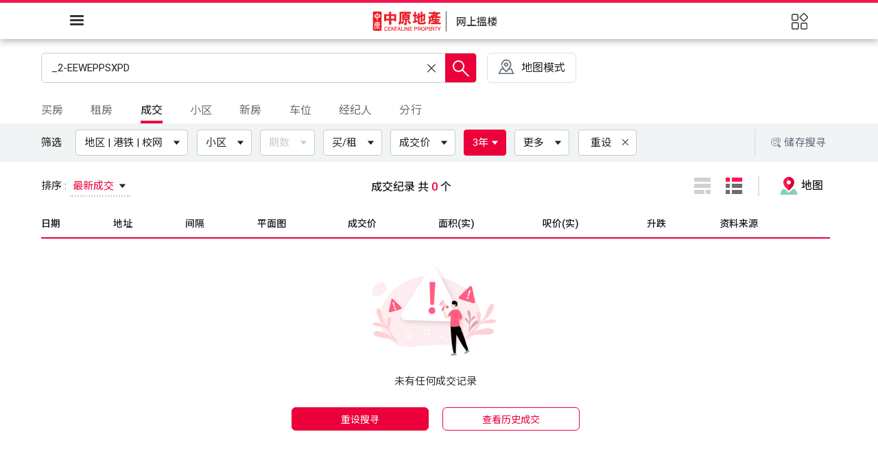

--- FILE ---
content_type: text/html; charset=utf-8
request_url: https://hk.centanet.com/findproperty/zh-cn/list/transaction/_2-EEWEPPSXPD
body_size: 15624
content:
<!doctype html>
<html class="scrollBar" data-n-head-ssr dir="ltr" lang="zh-CN" data-n-head="%7B%22dir%22:%7B%22ssr%22:%22ltr%22%7D,%22lang%22:%7B%22ssr%22:%22zh-CN%22%7D%7D">

<head >
  <meta http-equiv="X-UA-Compatible" content="IE=edge,chrome=1">
  <meta http-equiv="Content-Type" content="text/html; charset=utf-8">
  <!-- content="width=device-width, initial-scale=1.0" -->
  <meta name="viewport" content="width=device-width,initial-scale=1,maximum-scale=1,user-scalable=no,viewport-fit=cover">
  <!-- <link rel="apple-touch-icon" href="apple-touch-icon.png">
    <link rel="android-touch-icon" href="android-icon.png" /> -->
  <script>!function(e,a,n,t,o){var c,r,d;e[o]=e[o]||[],c=function(){var a={ti:"271007640",enableAutoSpaTracking:!0};a.q=e[o],e[o]=new UET(a),e[o].push("pageLoad")},(r=a.createElement(n)).src="//bat.bing.com/bat.js",r.async=1,r.onload=r.onreadystatechange=function(){var e=this.readyState;e&&"loaded"!==e&&"complete"!==e||(c(),r.onload=r.onreadystatechange=null)},(d=a.getElementsByTagName(n)[0]).parentNode.insertBefore(r,d)}(window,document,"script",0,"uetq")</script>
  <script>document.addEventListener("DOMContentLoaded",(function(e){function t(){document.querySelector("#ieWrap").classList.remove("active")}var n=document.querySelector("#ieWrap .confirmButton"),c=document.querySelector("#ieWrap .close");n&&n.addEventListener("click",t),c&&c.addEventListener("click",t)}))</script>
  <!-- <script>
    function cssfallback(file) {
      var head = document.head;
      var link = document.createElement("link");

      link.type = "text/css";
      link.rel = "stylesheet";
      link.href = file;
      head.appendChild(link);
    }
  </script> -->
  <!-- <link
      rel="stylesheet"
      href="https://unpkg.com/element-ui@2.12.0/lib/theme-chalk/index.css"
      onerror="cssfallback(`${process.env.base}/element-ui/lib/theme-chalk/index.css`)"
    />-->
  <!-- <link rel="stylesheet" href="https://unpkg.com/element-ui@2.12.0/packages/theme-chalk/lib/display.css"
    onerror="cssfallback('/element-ui/lib/theme-chalk/display.css')" /> -->
  <!-- Global site tag (gtag.js) - Google Ads: 791871165 -->
  <!--
    <script async src="https://www.googletagmanager.com/gtag/js?id=AW-791871165"></script>
    <script>
      window.dataLayer = window.dataLayer || [];
      function gtag() {
        dataLayer.push(arguments);
      }
      gtag("js", new Date());
      gtag("config", "AW-791871165");
    </script>
    <script async src="https://www.googletagmanager.com/gtag/js?id=UA-5810963-1"></script>
-->

  <!-- <script>
      window.dataLayer = window.dataLayer || [];

      function gtag() {
        dataLayer.push(arguments);
      }
      gtag("js", new Date());
      gtag("config", "UA-5810963-1");
    </script> -->
  <script></script>

  <!-- Google Tag Manager -->

  <script></script>

  <!-- End Google Tag Manager -->

  <!-- growing io-->
  <!-- <script type="text/javascript">
    var _vds = _vds || [];
    window._vds = _vds;
    (function () {
      _vds.push(["setAccountId", "986e0ca578ece71a"]);
      (function () {
        var vds = document.createElement("script");
        vds.type = "text/javascript";
        vds.async = true;
        vds.src = ("https:" == document.location.protocol ? "https://" : "http://") + "assets.giocdn.com/vds.js";
        var s = document.getElementsByTagName("script")[0];
        s.parentNode.insertBefore(vds, s);
      })();
    })();
  </script> -->
  <!-- End growing io-->
  <!-- GrowingIO Analytics code version 2.1 -->
  <!-- Copyright 2015-2022 GrowingIO, Inc. More info available at http://www.growingio.com -->
  <script type="text/javascript">!function(t,o,e,i,c){t.gio=t.gio||function(){(t.gio.q=t.gio.q||[]).push(arguments)},e=o.createElement("script"),tag=o.getElementsByTagName("script")[0],e.async=1,e.src=("https:"==document.location.protocol?"https://":"http://")+"assets.giocdn.com/2.1/gio.js",tag.parentNode.insertBefore(e,tag)}(window,document,"script"),gio("init","986e0ca578ece71a",{}),gio("send")</script>
  <!-- End GrowingIO Analytics code version: 2.1 -->
  <title>最新楼盘成交 - 中原地产</title><meta data-n-head="ssr" charset="utf-8"><meta data-n-head="ssr" name="viewport" content="width=device-width, initial-scale=1, maximum-scale=1"><meta data-n-head="ssr" property="og:locale" content="zh-TW"><meta data-n-head="ssr" property="og:type" content="website"><meta data-n-head="ssr" data-hid="i18n-og" property="og:locale" content="zh_CN"><meta data-n-head="ssr" data-hid="i18n-og-alt-en-US" property="og:locale:alternate" content="en_US"><meta data-n-head="ssr" data-hid="i18n-og-alt-zh-HK" property="og:locale:alternate" content="zh_HK"><meta data-n-head="ssr" charset="utf-8" data-hid="og:image" property="og:image" content="/findproperty/_nuxt/img/centaline-og.3d215c9.png" itemprop="image"><meta data-n-head="ssr" name="description" data-hid="description" content="中原地产提供最全面的香港楼市成交纪录，覆盖香港各区屋苑的租赁及买卖成交记录，助你全面掌握楼盘成交动态，了解楼价走势。"><meta data-n-head="ssr" property="og:title" content="最新楼盘成交 - 中原地产"><meta data-n-head="ssr" property="og:description" content="中原地产提供最全面的香港楼市成交纪录，覆盖香港各区屋苑的租赁及买卖成交记录，助你全面掌握楼盘成交动态，了解楼价走势。"><base href="/findproperty/"><link data-n-head="ssr" rel="apple-touch-icon-precomposed" href="/findproperty/favicon.ico"><link data-n-head="ssr" rel="Bookmark" href="/findproperty/favicon.ico"><link data-n-head="ssr" rel="apple-touch-icon" href="/findproperty/favicon.ico"><link data-n-head="ssr" rel="stylesheet" href="/findproperty/element-ui/lib/theme-chalk/display.css"><link data-n-head="ssr" data-hid="googleapis" rel="preconnect" href="https://fonts.googleapis.com" crossorigin="true"><link data-n-head="ssr" data-hid="googleapis" rel="preconnect" href="https://fonts.gstatic.com" crossorigin="true"><link data-n-head="ssr" data-hid="roboto-font" rel="stylesheet" href="https://fonts.googleapis.com/css2?family=Roboto:wght@400;500&amp;display=swap"><link data-n-head="ssr" data-hid="Noto-Sans-TC-font" rel="stylesheet" href="https://fonts.googleapis.com/css2?family=Noto+Sans+TC:wght@400;500&amp;display=swap"><link data-n-head="ssr" data-hid="Noto-Sans-SC-font" rel="stylesheet" href="https://fonts.googleapis.com/css2?family=Noto+Sans+SC:wght@400;500&amp;display=swap"><link data-n-head="ssr" data-hid="i18n-alt-zh" rel="alternate" href="/findproperty/zh-cn/list/transaction/_2-EEWEPPSXPD" hreflang="zh"><link data-n-head="ssr" data-hid="i18n-alt-zh-CN" rel="alternate" href="/findproperty/zh-cn/list/transaction/_2-EEWEPPSXPD" hreflang="zh-CN"><link data-n-head="ssr" data-hid="i18n-alt-en" rel="alternate" href="/findproperty/en/list/transaction/_2-EEWEPPSXPD" hreflang="en"><link data-n-head="ssr" data-hid="i18n-alt-en-US" rel="alternate" href="/findproperty/en/list/transaction/_2-EEWEPPSXPD" hreflang="en-US"><link data-n-head="ssr" data-hid="i18n-alt-zh-HK" rel="alternate" href="/findproperty/list/transaction/_2-EEWEPPSXPD" hreflang="zh-HK"><link data-n-head="ssr" data-hid="i18n-xd" rel="alternate" href="/findproperty/list/transaction/_2-EEWEPPSXPD" hreflang="x-default"><link data-n-head="ssr" data-hid="i18n-can" rel="canonical" href="/findproperty/zh-cn/list/transaction/_2-EEWEPPSXPD"><link data-n-head="ssr" rel="icon" type="image/x-icon" href="/findproperty/favicon.ico"><link data-n-head="ssr" rel="apple-touch-icon" sizes="128x128" href="/findproperty/logo-centaline.png"><script data-n-head="ssr" type="text/javascript" src="//census.centamap.com/api/Scripts/CTMap3.0.js" data-hid="gtm-script">undefined;["GTM-KZQKSZX"].forEach(function(i){window._gtm_inject(i)})</script><script data-n-head="ssr" src="https://www.googletagmanager.com/gtag/js?id=UA-5810963-1" async></script><script data-n-head="ssr" data-hid="gtm-script">if(!window._gtm_init){window._gtm_init=1;(function(w,n,d,m,e,p){w[d]=(w[d]==1||n[d]=='yes'||n[d]==1||n[m]==1||(w[e]&&w[e].p&&e[e][p]()))?1:0})(window,'navigator','doNotTrack','msDoNotTrack','external','msTrackingProtectionEnabled');(function(w,d,s,l,x,y){w[l]=w[l]||[];w[l].push({'gtm.start':new Date().getTime(),event:'gtm.js'});w[x]={};w._gtm_inject=function(i){if(w.doNotTrack||w[x][i])return;w[x][i]=1;var f=d.getElementsByTagName(s)[0],j=d.createElement(s);j.async=true;j.src='https://www.googletagmanager.com/gtm.js?id='+i;f.parentNode.insertBefore(j,f);}})(window,document,'script','dataLayer','_gtm_ids','_gtm_inject')}</script><link rel="preload" href="/findproperty/_nuxt/3342479.js" as="script"><link rel="preload" href="/findproperty/_nuxt/20a7198.js" as="script"><link rel="preload" href="/findproperty/_nuxt/css/1be54a5.css" as="style"><link rel="preload" href="/findproperty/_nuxt/3d86202.js" as="script"><link rel="preload" href="/findproperty/_nuxt/css/b846c4f.css" as="style"><link rel="preload" href="/findproperty/_nuxt/aed44b6.js" as="script"><link rel="preload" href="/findproperty/_nuxt/css/b11bcf8.css" as="style"><link rel="preload" href="/findproperty/_nuxt/b526a47.js" as="script"><link rel="preload" href="/findproperty/_nuxt/css/55aa945.css" as="style"><link rel="preload" href="/findproperty/_nuxt/22904b3.js" as="script"><link rel="preload" href="/findproperty/_nuxt/css/6c81a73.css" as="style"><link rel="preload" href="/findproperty/_nuxt/7021b9f.js" as="script"><link rel="preload" href="/findproperty/_nuxt/css/4b34d71.css" as="style"><link rel="preload" href="/findproperty/_nuxt/af3c363.js" as="script"><link rel="preload" href="/findproperty/_nuxt/css/e715bf8.css" as="style"><link rel="preload" href="/findproperty/_nuxt/2e32f62.js" as="script"><link rel="preload" href="/findproperty/_nuxt/96fa212.js" as="script"><link rel="preload" href="/findproperty/_nuxt/css/b876112.css" as="style"><link rel="preload" href="/findproperty/_nuxt/0a6f666.js" as="script"><link rel="preload" href="/findproperty/_nuxt/css/ecc268c.css" as="style"><link rel="preload" href="/findproperty/_nuxt/0130641.js" as="script"><link rel="preload" href="/findproperty/_nuxt/css/53b2645.css" as="style"><link rel="preload" href="/findproperty/_nuxt/898baf2.js" as="script"><link rel="preload" href="/findproperty/_nuxt/css/a2e7695.css" as="style"><link rel="preload" href="/findproperty/_nuxt/a9bf6a6.js" as="script"><link rel="preload" href="/findproperty/_nuxt/css/b50dd12.css" as="style"><link rel="preload" href="/findproperty/_nuxt/75b65d7.js" as="script"><link rel="preload" href="/findproperty/_nuxt/css/150ecfa.css" as="style"><link rel="preload" href="/findproperty/_nuxt/847e878.js" as="script"><link rel="preload" href="/findproperty/_nuxt/css/c2974c4.css" as="style"><link rel="preload" href="/findproperty/_nuxt/a59fc49.js" as="script"><link rel="preload" href="/findproperty/_nuxt/css/ffccbd9.css" as="style"><link rel="preload" href="/findproperty/_nuxt/f3c8b10.js" as="script"><link rel="preload" href="/findproperty/_nuxt/ab8bf1e.js" as="script"><link rel="preload" href="/findproperty/_nuxt/5d45594.js" as="script"><link rel="preload" href="/findproperty/_nuxt/css/47fe4f0.css" as="style"><link rel="preload" href="/findproperty/_nuxt/edebd50.js" as="script"><link rel="preload" href="/findproperty/_nuxt/css/b73cd8e.css" as="style"><link rel="preload" href="/findproperty/_nuxt/6a22b0a.js" as="script"><link rel="preload" href="/findproperty/_nuxt/css/a5ded76.css" as="style"><link rel="preload" href="/findproperty/_nuxt/1a920b6.js" as="script"><link rel="preload" href="/findproperty/_nuxt/css/dac672f.css" as="style"><link rel="preload" href="/findproperty/_nuxt/633eb45.js" as="script"><link rel="preload" href="/findproperty/_nuxt/css/1303291.css" as="style"><link rel="preload" href="/findproperty/_nuxt/f39aaef.js" as="script"><link rel="preload" href="/findproperty/_nuxt/css/65f0424.css" as="style"><link rel="preload" href="/findproperty/_nuxt/f0362e2.js" as="script"><link rel="preload" href="/findproperty/_nuxt/css/731d4cc.css" as="style"><link rel="preload" href="/findproperty/_nuxt/2ab4afd.js" as="script"><link rel="preload" href="/findproperty/_nuxt/css/3517483.css" as="style"><link rel="preload" href="/findproperty/_nuxt/52b0c3a.js" as="script"><link rel="preload" href="/findproperty/_nuxt/b266808.js" as="script"><link rel="preload" href="/findproperty/_nuxt/css/4125417.css" as="style"><link rel="preload" href="/findproperty/_nuxt/7b61b87.js" as="script"><link rel="stylesheet" href="/findproperty/_nuxt/css/1be54a5.css"><link rel="stylesheet" href="/findproperty/_nuxt/css/b846c4f.css"><link rel="stylesheet" href="/findproperty/_nuxt/css/b11bcf8.css"><link rel="stylesheet" href="/findproperty/_nuxt/css/55aa945.css"><link rel="stylesheet" href="/findproperty/_nuxt/css/6c81a73.css"><link rel="stylesheet" href="/findproperty/_nuxt/css/4b34d71.css"><link rel="stylesheet" href="/findproperty/_nuxt/css/e715bf8.css"><link rel="stylesheet" href="/findproperty/_nuxt/css/b876112.css"><link rel="stylesheet" href="/findproperty/_nuxt/css/ecc268c.css"><link rel="stylesheet" href="/findproperty/_nuxt/css/53b2645.css"><link rel="stylesheet" href="/findproperty/_nuxt/css/a2e7695.css"><link rel="stylesheet" href="/findproperty/_nuxt/css/b50dd12.css"><link rel="stylesheet" href="/findproperty/_nuxt/css/150ecfa.css"><link rel="stylesheet" href="/findproperty/_nuxt/css/c2974c4.css"><link rel="stylesheet" href="/findproperty/_nuxt/css/ffccbd9.css"><link rel="stylesheet" href="/findproperty/_nuxt/css/47fe4f0.css"><link rel="stylesheet" href="/findproperty/_nuxt/css/b73cd8e.css"><link rel="stylesheet" href="/findproperty/_nuxt/css/a5ded76.css"><link rel="stylesheet" href="/findproperty/_nuxt/css/dac672f.css"><link rel="stylesheet" href="/findproperty/_nuxt/css/1303291.css"><link rel="stylesheet" href="/findproperty/_nuxt/css/65f0424.css"><link rel="stylesheet" href="/findproperty/_nuxt/css/731d4cc.css"><link rel="stylesheet" href="/findproperty/_nuxt/css/3517483.css"><link rel="stylesheet" href="/findproperty/_nuxt/css/4125417.css">
  <!-- <script type="text/javascript" src="${process.env.centachatUrl}"></script> -->


  <!-- <script type="text/javascript" async>
    /**
     * REMARK disable echat
    */
    if (location.pathname.indexOf('/bank-valuation-chart') < 0) {
      var eChatNow;
      var ChatInit;
      function talkToStaff(stfNo) {
        if (!window.angular) return;
        angular.element("#chatApp").scope().talkToStaff(stfNo);
      }
      var script_loaded = document.querySelector('[data-hid=centachatUrl]');
      var pageConfig = {
        isDebug: script_loaded.src.toLowerCase().indexOf("test") >= 0 || script_loaded.src.toLowerCase().indexOf("uat") >= 0,
        alwaysShowBalloon: false,
        appName: "Web_New_Single",
      };
      if (pageConfig.isDebug) console.log('centachatUrl-config : ', { script_loaded, pageConfig });
      window.onload = function () {
        const urlParams = new URLSearchParams(window.location.search);
        // if (urlParams) { //   return; // }
        const disableechat = urlParams.get("disableechat");
        if (disableechat == null && ChatInit) {
          setTimeout(() => {
            eChatNow = new ChatInit(pageConfig);
            eChatNow.login();
          }, 1000);
        }
      };
    }
  </script> -->

  <script>!function(){const e=window.location.search.substring(1).split("&");for(let n=0;n<e.length;n++){const t=e[n].split("=");if("platform"==t[0]&&("ios"==t[1].toLowerCase()||"android"==t[1].toLowerCase()))return}var n=window.location.pathname.toLowerCase().split("/"),t="zh-Hant";n.indexOf("zh-cn")>-1?t="zh":n.indexOf("en")>-1&&(t="en");let a=document.createElement("meta"),o=document.createElement("meta");const p=document.getElementsByTagName("head")[0];a.name="apple-itunes-app",a.content="app-id=379407858,app-argument="+t,o.name="google-play-app",o.content="app-id=com.centanet.centaline,app-argument="+t,p.appendChild(a),p.appendChild(o)}()</script>

  <!-- Facebook Pixel Code -->
  <script>!function(e,t,n,c,o,a,f){e.fbq||(o=e.fbq=function(){o.callMethod?o.callMethod.apply(o,arguments):o.queue.push(arguments)},e._fbq||(e._fbq=o),o.push=o,o.loaded=!0,o.version="2.0",o.queue=[],(a=t.createElement(n)).async=!0,a.src="https://connect.facebook.net/en_US/fbevents.js",(f=t.getElementsByTagName(n)[0]).parentNode.insertBefore(a,f))}(window,document,"script"),fbq("init","505516957112901"),fbq("track","PageView")</script>
  <noscript>
    <img height="1" width="1" style="display:none" src="https://www.facebook.com/tr?id=505516957112901&ev=PageView&noscript=1">
  </noscript>
  <!-- End Facebook Pixel Code -->
  <!-- Facebook Pixel Code  , for marketing -->
  <script>!function(e,t,n,c,o,a,f){e.fbq||(o=e.fbq=function(){o.callMethod?o.callMethod.apply(o,arguments):o.queue.push(arguments)},e._fbq||(e._fbq=o),o.push=o,o.loaded=!0,o.version="2.0",o.queue=[],(a=t.createElement(n)).async=!0,a.src="https://connect.facebook.net/en_US/fbevents.js",(f=t.getElementsByTagName(n)[0]).parentNode.insertBefore(a,f))}(window,document,"script"),fbq("init","1624107471057954"),fbq("track","PageView")</script>
  <noscript><img height="1" width="1" style="display:none" src="https://www.facebook.com/tr?id=1624107471057954&ev=PageView&noscript=1"></noscript>
  <!-- End Facebook Pixel Code -->


</head>

<body >
  <!-- Google Tag Manager (noscript) -->
  <noscript>
    <iframe src="https://www.googletagmanager.com/ns.html?id=GTM-KZQKSZX" height="0" width="0" style="display:none;visibility:hidden"></iframe>
  </noscript>
  <!-- End Google Tag Manager (noscript) -->
  <!-- Google Tag Manager (noscript) -->
  <!-- <noscript>
      <iframe
        src="https://www.googletagmanager.com/ns.html?id=GTM-5PQDJLM"
        height="0"
        width="0"
        style="display:none;visibility:hidden"
      ></iframe>
    </noscript> -->
  <!-- End Google Tag Manager (noscript) -->

  <div id="chatApp" ng-controller="Chats"></div>
  <noscript data-n-head="ssr" data-hid="gtm-noscript" data-pbody="true"><iframe src="https://www.googletagmanager.com/ns.html?id=GTM-KZQKSZX&" height="0" width="0" style="display:none;visibility:hidden" title="gtm"></iframe></noscript><div data-server-rendered="true" id="__nuxt"><!----><div id="__layout"><div class="defaut" data-v-9f78163e><div id="advTop" class="advTop" data-v-9f78163e><div class="manuscriptGridsMain one" style="display:none;" data-v-2d63fc18 data-v-2d63fc18 data-v-9f78163e><div class="el-row" data-v-2d63fc18><!----> <!----> <div class="patterns" data-v-2d63fc18><div class="left" data-v-2d63fc18><div class="triangle" data-v-2d63fc18></div> <div class="triangle" data-v-2d63fc18></div> <div class="triangle" data-v-2d63fc18></div></div> <div class="center" data-v-2d63fc18><div class="triangle" data-v-2d63fc18></div> <div class="triangle" data-v-2d63fc18></div></div> <div class="right" data-v-2d63fc18><div class="triangle" data-v-2d63fc18></div> <div class="triangle" data-v-2d63fc18></div></div></div></div> <div class="el-icon-close bold" data-v-2d63fc18></div></div></div> <cdt-header data-v-9f78163e><CdtHeaderNavMenu slot="nav-bar" userInfo="[object Object]" popover_img="/findproperty/_nuxt/img/login-graphic.db14528.jpg" i18n="zh-cn" tree="[object Object]" langLink="[object Object]" switchConfig="[object Object]" data-v-9f78163e></CdtHeaderNavMenu> <CdtHeaderLogoMenu slot="sub-nav-bar" menuList="[object Object],[object Object],[object Object],[object Object]" logoLink="/findproperty/zh-cn/list/buy" badgeCount="0" data-v-9f78163e><template data-v-9f78163e><span data-v-9f78163e>网上搵楼</span></template></CdtHeaderLogoMenu> <HamMenu slot="HamMenu" userInfo="[object Object]" i18n="zh-cn" hamTree="[object Object]" switchConfig="[object Object]" icons="[object Object]" DateStr="" data-v-9f78163e></HamMenu></cdt-header> <div class="header-skeleton" data-v-9f78163e><div data-v-9f78163e><div class="el-skeleton is-animated"><div class="skeketon-row1" data-v-9f78163e><div class="skeleton-wrap f-jst-btw" data-v-9f78163e><div class="el-skeleton__item el-skeleton__text" style="width:366px;height:19px;" data-v-9f78163e><!----></div> <div class="el-skeleton__item el-skeleton__text" style="width:450px;height:19px;" data-v-9f78163e><!----></div></div></div> <div class="skeketon-row2" data-v-9f78163e><div class="skeleton-wrap f-jst-btw f-middle" data-v-9f78163e><div class="el-skeleton__item el-skeleton__text" data-v-9f78163e><!----></div> <div class="grow1" data-v-9f78163e><div class="el-skeleton__item el-skeleton__image" data-v-9f78163e><svg viewBox="0 0 1024 1024" xmlns="http://www.w3.org/2000/svg"><path d="M64 896V128h896v768H64z m64-128l192-192 116.352 116.352L640 448l256 307.2V192H128v576z m224-480a96 96 0 1 1-0.064 192.064A96 96 0 0 1 352 288z"></path></svg></div></div> <div class="el-skeleton__item el-skeleton__text" data-v-9f78163e><!----></div></div></div></div></div></div> <cdt-compare-list data-v-9f78163e></cdt-compare-list> <cdt-toolbar-impl bookmarkCount="0" comparisonCartCount="0" saveSearchCount="0" liveChatNum="0" data-v-9f78163e><template data-v-9f78163e><!----></template></cdt-toolbar-impl> <div class="search-result layout--main-content result-theme3" data-v-3b911b47 data-v-9f78163e><div class="search-box" data-v-45784880 data-v-3b911b47><div class="map-project-main" data-v-45784880><div class="main" data-v-45784880><div class="search-main" data-v-45784880><input type="text" placeholder="输入小区 | 学校 | 关键字" value="" class="input" data-v-45784880> <button class="storage-search-m cv-button bx--btn bx--btn--icon-only bx--btn--ghost" data-v-45784880><img src="/findproperty/_nuxt/0bae08b5f44616fee10421ff2c45aea0.svg" alt class="save-icon bx--btn__icon" data-v-45784880></button> <!----> <span class="btn-search" data-v-45784880><!----> <div class="search-img" data-v-45784880><img src="/findproperty/_nuxt/e66e4f7014a76a9adc684703302d2272.svg" alt class="ico-search" data-v-45784880></div></span></div> <div class="search-associate none" data-v-45784880><div class="tag" data-v-45784880><span class="el-sty-h1" data-v-45784880><img src="/findproperty/_nuxt/img/ic_whatshot.a7b7b14.png" alt="hot-search" data-v-45784880>
              热门搜寻
            </span> <div data-v-45784880></div></div> <!----> <!----> <!----> <!----> <!----> <!----> <!----> <!----> <!----> <!----> <!----> <!----> <!----> <!----></div></div> <a href="//hk.centanet.com/mapproject/zh-cn/list/transaction/_2-EEWEPPSXPD" target="_blank" class="map-project" data-v-45784880><div class="svg-map" data-v-45784880><svg xmlns="http://www.w3.org/2000/svg" width="26" height="26" viewBox="0 0 26 26">
  <g id="Group_51447" data-name="Group 51447" transform="translate(10784 13048)">
    <g id="Group_51445" data-name="Group 51445">
      <rect id="Rectangle_27099" data-name="Rectangle 27099" width="24" height="23" transform="translate(-10783 -13046)" fill="none"/>
      <path id="centamap" d="M2321.2,196.292l-3.031-7.041a.89.89,0,0,0-.817-.537H2314.8c.3-.419.6-.838.88-1.272a9.264,9.264,0,0,0,1.652-4.386,8.173,8.173,0,0,0-5.135-7.976,8.012,8.012,0,0,0-9.133,2.384,7.736,7.736,0,0,0-1.882,5.2.928.928,0,0,0,1.854.111c.021-.269.048-.538.077-.8a6.159,6.159,0,0,1,11.637-2.159,5.578,5.578,0,0,1,.265,4.817,25.4,25.4,0,0,1-5.619,7.475.238.238,0,0,1-.333,0,25.085,25.085,0,0,1-5.249-6.672,1.232,1.232,0,0,0-.99-.757h-.016a.717.717,0,0,0-.642.4,1.56,1.56,0,0,0,.018,1.285h0a26.332,26.332,0,0,0,1.437,2.358h-2.441a.89.89,0,0,0-.817.537l-3.029,7.041a.885.885,0,0,0,.817,1.233h22.223a.885.885,0,0,0,.817-1.233Zm-21.693-.537,2.268-5.271h2.89a.844.844,0,0,0,.235-.047,26.429,26.429,0,0,0,3.651,3.735,1.09,1.09,0,0,0,.7.307,1.224,1.224,0,0,0,.823-.4,33.827,33.827,0,0,0,3.4-3.621.832.832,0,0,0,.126.025h3.16l2.269,5.271Zm13.073-13.264a3.318,3.318,0,0,0-.965-2.3,3.4,3.4,0,0,0-2.4-.924h-.035a3.257,3.257,0,0,0-3.223,3.217,3.389,3.389,0,0,0,.962,2.393,3.319,3.319,0,0,0,5.662-2.387Zm-4.74.05a1.465,1.465,0,0,1,1.457-1.412h0a1.413,1.413,0,1,1,0,2.826,1.5,1.5,0,0,1-1.057-.452A1.33,1.33,0,0,1,2307.835,182.541Z" transform="translate(-13080.267 -13220.525)" fill="#646c79"/>
      <rect id="Rectangle_27102" data-name="Rectangle 27102" width="26" height="26" transform="translate(-10784 -13048)" fill="none"/>
    </g>
  </g>
</svg>
</div> <p class="map-text hidden-xs-only" data-v-45784880>地图模式</p> <p class="map-text hidden-sm-and-up" data-v-45784880>地图</p></a> <div class="upper-banner" data-v-45784880><a class="upper-banner-link" data-v-45784880><!----></a></div></div></div> <div class="filter-select manuscriptGridsSub" data-v-3b911b47><div class="tab-district border" data-v-3b911b47><div class="el-tabs el-tabs--top"><div class="el-tabs__header is-top"><div class="el-tabs__nav-wrap is-top"><div class="el-tabs__nav-scroll"><div role="tablist" class="el-tabs__nav is-top" style="transform:translateX(-0px);"><div class="el-tabs__active-bar is-top" style="width:0px;transform:translateX(0px);ms-transform:translateX(0px);webkit-transform:translateX(0px);"></div></div></div></div></div><div class="el-tabs__content"><div role="tabpanel" aria-hidden="true" id="pane-1" aria-labelledby="tab-1" class="el-tab-pane" style="display:none;">
      
    </div><div role="tabpanel" aria-hidden="true" id="pane-2" aria-labelledby="tab-2" class="el-tab-pane" style="display:none;">
      
    </div><div role="tabpanel" id="pane-3" aria-labelledby="tab-3" class="el-tab-pane">
      
    </div><div role="tabpanel" aria-hidden="true" id="pane-9" aria-labelledby="tab-9" class="el-tab-pane" style="display:none;">
      
    </div><div role="tabpanel" aria-hidden="true" id="pane-4" aria-labelledby="tab-4" class="el-tab-pane" style="display:none;">
      
    </div><div role="tabpanel" aria-hidden="true" id="pane-7" aria-labelledby="tab-7" class="el-tab-pane" style="display:none;">
      
    </div><div role="tabpanel" aria-hidden="true" id="pane-5" aria-labelledby="tab-5" class="el-tab-pane" style="display:none;">
      
    </div><div role="tabpanel" aria-hidden="true" id="pane-6" aria-labelledby="tab-6" class="el-tab-pane" style="display:none;">
      
    </div></div></div></div></div> <div class="filter-box" data-v-3b911b47><div class="filter manuscriptGridsSub" data-v-3b911b47><div class="switch-icon hidden-sm-and-up"><div class="title-sort-switch mobile-sort" data-v-2ef1cb02><div class="main" data-v-2ef1cb02><div class="left" data-v-2ef1cb02><div class="el-dropdown" data-v-2ef1cb02><span class="el-dropdown-link" data-v-2ef1cb02><i class="el-icon-sort" data-v-2ef1cb02></i></span> <ul class="el-dropdown-menu el-popper main-color-drop mobile-drop" style="display:none;" data-v-2ef1cb02><div class="dropdown-content-mobile" data-v-2ef1cb02><li tabindex="-1" class="el-dropdown-menu__item f-middle f-jst-btw active" data-v-2ef1cb02><!----><span data-v-2ef1cb02>最新成交</span> <!----></li><li tabindex="-1" class="el-dropdown-menu__item f-middle f-jst-btw" data-v-2ef1cb02><!----><span data-v-2ef1cb02>价格(低至高)</span> <!----></li><li tabindex="-1" class="el-dropdown-menu__item f-middle f-jst-btw" data-v-2ef1cb02><!----><span data-v-2ef1cb02>价格(高至低)</span> <!----></li><li tabindex="-1" class="el-dropdown-menu__item f-middle f-jst-btw" data-v-2ef1cb02><!----><span data-v-2ef1cb02>实用面积(小至大)</span> <!----></li><li tabindex="-1" class="el-dropdown-menu__item f-middle f-jst-btw" data-v-2ef1cb02><!----><span data-v-2ef1cb02>实用面积(大至小)</span> <!----></li><li tabindex="-1" class="el-dropdown-menu__item f-middle f-jst-btw" data-v-2ef1cb02><!----><span data-v-2ef1cb02>实用呎价(小至大)</span> <!----></li><li tabindex="-1" class="el-dropdown-menu__item f-middle f-jst-btw" data-v-2ef1cb02><!----><span data-v-2ef1cb02>实用呎价(大至小)</span> <!----></li></div> <div class="dropdown-mask" data-v-2ef1cb02></div></ul></div></div> <!----></div></div></div> <div class="filter-box-area f-middle"><span class="text hidden-xs-only">筛选</span> <!----> <!----> <div class="filter-area"><!----> <div style="position:relative;display:inline-block;" data-v-55adc651><!----> <div class="el-dropdown" data-v-55adc651><span class="el-dropdown-link" data-v-55adc651><button class="btn-fiter" data-v-55adc651><!----> <span data-v-55adc651>小区</span> <i class="el-icon-caret-bottom hidden-xs-only" data-v-55adc651></i></button></span> <ul class="el-dropdown-menu el-popper estate" style="display:none;" data-v-55adc651><!----> <div class="btn hidden-sm-and-up" data-v-55adc651><div class="el-row" data-v-55adc651><div class="clear el-col el-col-12" data-v-55adc651><button type="button" class="el-button el-button--text" data-v-55adc651><!----><!----><span>
              重设
            </span></button></div> <div class="submit el-col el-col-12" data-v-55adc651><button type="button" class="el-button el-button--text" data-v-55adc651><!----><!----><span>搜寻</span></button></div></div></div> <div class="content main-scroll" data-v-55adc651><div role="group" aria-label="checkbox-group" class="el-checkbox-group flex f-wrap" data-v-55adc651></div></div></ul></div></div> <div class="hidden-xs-only" style="position:relative;display:inline-block;" data-v-e60d0a10><div style="position: absolute; width: 100%; height: 100%; z-index: 9" data-v-e60d0a10></div> <div class="el-dropdown" data-v-e60d0a10><span class="el-dropdown-link" data-v-e60d0a10><button class="btn-fiter btn-disabled" data-v-e60d0a10><!----> <span data-v-e60d0a10>期数</span> <i class="el-icon-caret-bottom hidden-xs-only" data-v-e60d0a10></i></button></span> <ul class="el-dropdown-menu el-popper period" style="display:none;" data-v-e60d0a10><!----> <div class="btn hidden-sm-and-up" data-v-e60d0a10><div class="el-row" data-v-e60d0a10><div class="clear el-col el-col-12" data-v-e60d0a10><button type="button" class="el-button el-button--text" data-v-e60d0a10><!----><!----><span>
              重设
            </span></button></div> <div class="submit el-col el-col-12" data-v-e60d0a10><button type="button" class="el-button el-button--text" data-v-e60d0a10><!----><!----><span>
              搜寻
            </span></button></div></div></div> <div class="dropdown-content main-scroll" data-v-e60d0a10></div></ul></div></div> <div class="el-dropdown" data-v-7f0765aa><span class="el-dropdown-link" data-v-7f0765aa><button class="btn-fiter" data-v-7f0765aa><!----> <span data-v-7f0765aa>
          买/租
        </span> <i class="el-icon-caret-bottom hidden-xs-only" data-v-7f0765aa></i></button></span> <ul class="el-dropdown-menu el-popper buyRent" style="display:none;" data-v-7f0765aa><div data-v-7f0765aa><!----> <div class="btn hidden-sm-and-up" data-v-7f0765aa><div class="el-row" data-v-7f0765aa><div class="clear el-col el-col-12" data-v-7f0765aa><button type="button" class="el-button el-button--text" data-v-7f0765aa><!----><!----><span>重设</span></button></div> <div class="submit el-col el-col-12" data-v-7f0765aa><button type="button" class="el-button el-button--text" data-v-7f0765aa><!----><!----><span>搜寻</span></button></div></div></div> <div class="dropdown-content" data-v-7f0765aa><div role="radiogroup" class="el-radio-group" data-v-7f0765aa><label role="radio" tabindex="-1" class="el-radio w50" data-v-7f0765aa><span class="el-radio__input"><span class="el-radio__inner"></span><input type="radio" aria-hidden="true" tabindex="-1" autocomplete="off" value="Sale" class="el-radio__original"></span><span class="el-radio__label"><span data-v-7f0765aa>买楼</span><!----></span></label> <label role="radio" tabindex="-1" class="el-radio w50" data-v-7f0765aa><span class="el-radio__input"><span class="el-radio__inner"></span><input type="radio" aria-hidden="true" tabindex="-1" autocomplete="off" value="Rent" class="el-radio__original"></span><span class="el-radio__label"><span data-v-7f0765aa>租楼</span><!----></span></label></div></div></div></ul></div> <div step="1" class="hidden-xs-only el-dropdown" data-v-9c5929fc><span class="el-dropdown-link" data-v-9c5929fc><button class="btn-fiter" data-v-9c5929fc><!----> <span data-v-9c5929fc>成交价</span> <i class="el-icon-caret-bottom hidden-xs-only" data-v-9c5929fc></i></button></span> <ul class="el-dropdown-menu el-popper range" style="display:none;" data-v-9c5929fc><!----> <div class="btn hidden-sm-and-up" data-v-9c5929fc><div class="el-row" data-v-9c5929fc><div class="clear el-col el-col-12" data-v-9c5929fc><button type="button" class="el-button el-button--text" data-v-9c5929fc><!----><!----><span>重设</span></button></div> <div class="submit el-col el-col-12" data-v-9c5929fc><button type="button" class="el-button el-button--text" data-v-9c5929fc><!----><!----><span>搜寻</span></button></div></div></div> <div class="dropdown-content form-item" data-v-36756db9 data-v-9c5929fc><span class="range-label" data-v-36756db9>范围 0万 - 100亿</span> <div class="e-charts" data-v-36756db9><div class="bar" data-v-36756db9></div> <div role="slider" aria-valuemin="0" aria-valuemax="0" aria-orientation="horizontal" aria-disabled="true" class="el-slider" data-v-36756db9><!----><div class="el-slider__runway disabled"><div class="el-slider__bar" style="width:NaN%;left:NaN%;"></div><div tabindex="0" class="el-slider__button-wrapper" style="left:NaN%;"><div class="el-tooltip el-slider__button"></div></div><div tabindex="0" class="el-slider__button-wrapper" style="left:NaN%;"><div class="el-tooltip el-slider__button"></div></div><!----></div></div></div> <div class="inputarea" data-v-36756db9><div class="el-input-number is-without-controls" data-v-36756db9><!----><!----><div class="el-input"><!----><input type="text" autocomplete="off" max="1000000" min="0" class="el-input__inner"><!----><!----><!----><!----></div></div>
      
    <span data-v-36756db9>至</span>
      
    <div class="el-input-number is-without-controls" data-v-36756db9><!----><!----><div class="el-input"><!----><input type="text" autocomplete="off" max="Infinity" min="0" class="el-input__inner"><!----><!----><!----><!----></div></div> <div data-v-36756db9>  万</div></div></div></ul></div> <!----> <button class="btn-fiter hidden-xs-only">
    更多
    <span style="display:none;">(0)</span> <i class="el-icon-caret-bottom hidden-xs-only"></i></button> <button type="button" class="el-button btn-fiter hidden-xs-only el-button--default"><!----><i class="el-icon-close"></i><span>
    重设
  </span></button> <div class="el-dialog__wrapper more" style="display:none;"><div role="dialog" aria-modal="true" aria-label="更多筛选" class="el-dialog" style="margin-top:0;width:768px;"><div class="el-dialog__header"><span class="el-dialog__title">更多筛选</span><!----></div><!----><!----></div></div> <div class="hidden-sm-and-up el-dropdown"><span class="el-dropdown-link"><button class="btn-fiter">
        更多
        <i class="el-icon-caret-bottom hidden-xs-only"></i></button></span> <ul class="el-dropdown-menu el-popper full" style="display:none;"><div class="btn hidden-sm-and-up"><div class="el-row"><div class="clear el-col el-col-12"><button type="button" class="el-button el-button--text"><!----><!----><span>
              重设
            </span></button></div> <div class="submit el-col el-col-12"><button type="button" class="el-button el-button--text"><!----><!----><span>
              搜寻
            </span></button></div></div></div> <div class="dropdown-content"><!----> <div postType="Both" step="1" priceArr="" class="module range-box" data-v-85ccd9d2><span class="el-sty-h1" data-v-85ccd9d2>成交价</span> <p data-v-85ccd9d2>
      成交价 范围 0万 - 100亿
      </p> <div class="input f-middle" data-v-85ccd9d2><div class="grow1 el-input-number is-without-controls" data-v-85ccd9d2><!----><!----><div class="el-input"><!----><input type="text" autocomplete="off" max="1000000" min="-Infinity" class="el-input__inner"><!----><!----><!----><!----></div></div> <span class="red" data-v-85ccd9d2>—</span> <div class="grow1 el-input-number is-without-controls" data-v-85ccd9d2><!----><!----><div class="el-input"><!----><input type="text" autocomplete="off" max="Infinity" min="0.0001" class="el-input__inner"><!----><!----><!----><!----></div></div>
       万
    </div> <div class="slider" data-v-85ccd9d2><div role="slider" aria-valuemin="0.0001" aria-valuemax="1000000" aria-orientation="horizontal" class="el-slider" data-v-85ccd9d2><!----><div class="el-slider__runway"><div class="el-slider__bar" style="width:0%;left:-1.0000000001e-8%;"></div><div tabindex="0" class="el-slider__button-wrapper" style="left:-1.0000000001e-8%;"><div class="el-tooltip el-slider__button"></div></div><div tabindex="0" class="el-slider__button-wrapper" style="left:-1.0000000001e-8%;"><div class="el-tooltip el-slider__button"></div></div><!----></div></div></div></div> <!----> <!----> <!----> <!----> <div class="module"><span class="el-sty-h1">发展商</span> <div class="checkbox"><div role="group" aria-label="checkbox-group" class="el-checkbox-group flex f-wrap"></div></div></div> <div class="module"><span class="el-sty-h1">单位类型</span> <div class="checkbox"><div role="group" aria-label="checkbox-group" class="el-checkbox-group flex f-wrap"></div></div></div> <!----> <!----> <!----></div></ul></div></div> <!----> <!----> <!----> <!----> <!----> <!----> <div class="storage-search"><button class="storage-search-box bx--btn bx--btn--ghost"><img src="/findproperty/_nuxt/0bae08b5f44616fee10421ff2c45aea0.svg" alt class="save-icon"> <span>储存搜寻</span></button></div></div></div></div> <div class="quick-filter-box" data-v-3b911b47><!----></div> <!----> <!----> <div class="empty-bg hidden-sm-and-up" data-v-3b911b47></div> <div class="result-main" data-v-3b911b47><div class="main-content transaction-content" data-v-3b911b47><div class="main-list grow1" data-v-3b911b47><!----> <!----> <div class="title-sort-switch hidden-xs-only" data-v-2ef1cb02 data-v-3b911b47><div class="main" data-v-2ef1cb02><div class="left" data-v-2ef1cb02><div class="el-dropdown" data-v-2ef1cb02><span class="el-dropdown-link" data-v-2ef1cb02>
            排序 :
            <span class="border-line" data-v-2ef1cb02><span class="text-red" data-v-2ef1cb02>
                最新成交
              </span> <i class="el-icon-caret-bottom" data-v-2ef1cb02></i></span></span> <ul class="el-dropdown-menu el-popper main-color-drop" style="display:none;" data-v-2ef1cb02><div class="dropdown-content-mobile" data-v-2ef1cb02><li tabindex="-1" class="el-dropdown-menu__item f-middle f-jst-btw active" data-v-2ef1cb02><!----><span data-v-2ef1cb02>最新成交</span> <!----></li><li tabindex="-1" class="el-dropdown-menu__item f-middle f-jst-btw" data-v-2ef1cb02><!----><span data-v-2ef1cb02>价格(低至高)</span> <!----></li><li tabindex="-1" class="el-dropdown-menu__item f-middle f-jst-btw" data-v-2ef1cb02><!----><span data-v-2ef1cb02>价格(高至低)</span> <!----></li><li tabindex="-1" class="el-dropdown-menu__item f-middle f-jst-btw" data-v-2ef1cb02><!----><span data-v-2ef1cb02>实用面积(小至大)</span> <!----></li><li tabindex="-1" class="el-dropdown-menu__item f-middle f-jst-btw" data-v-2ef1cb02><!----><span data-v-2ef1cb02>实用面积(大至小)</span> <!----></li><li tabindex="-1" class="el-dropdown-menu__item f-middle f-jst-btw" data-v-2ef1cb02><!----><span data-v-2ef1cb02>实用呎价(小至大)</span> <!----></li><li tabindex="-1" class="el-dropdown-menu__item f-middle f-jst-btw" data-v-2ef1cb02><!----><span data-v-2ef1cb02>实用呎价(大至小)</span> <!----></li></div> <!----></ul></div></div> <h2 class="center" data-v-2ef1cb02><!---->
        
        <span data-v-2ef1cb02>成交纪录 共 <span class="text-red">0</span> 个</span></h2> <div class="right" data-v-2ef1cb02><div class="right-icon hidden-sm-and-down" data-v-2ef1cb02><img src="[data-uri]" data-v-2ef1cb02> <img src="[data-uri]" data-v-2ef1cb02></div> <a href="//hk.centanet.com/mapproject/zh-cn/list/transaction/_2-EEWEPPSXPD" target="_blank" class="map-project" data-v-393d06c2 data-v-2ef1cb02><img src="/findproperty/_nuxt/a8040c7fa8c5dad4ca423dba0195dc6e.svg" class="svg-map" data-v-393d06c2> <p class="map-text" data-v-393d06c2>地图</p></a> <!----></div> <!----></div></div> <!----> <!----> <!----> <!----> <!----> <!----> <div class="hidden-sm-and-up mobile-transcation-total" data-v-3b911b47>成交纪录 共 <span class="text-red">0</span> 个</div> <div data-v-3b911b47><div data-v-4e6a21f3 data-v-3b911b47><cdt-transaction-card tranList="" hideList="" isSale="true" data-v-4e6a21f3></cdt-transaction-card> <!----></div></div> <!----> <!----> <!----> <!----> <!----> <!----> <div class="not-found-result" data-v-39208b59 data-v-3b911b47><div class="f-middle f-x-middle" data-v-39208b59><img src="/findproperty/_nuxt/img/pic@2x.0d3ceb2.png" alt="no-result" style="width: 200px" data-v-39208b59></div> <p class="tips" data-v-39208b59>未有任何成交记录</p> <!----> <div class="holder" data-v-39208b59 data-v-3b911b47><a class="el-button reset-btn" data-v-39208b59 data-v-3b911b47>重设搜寻</a> <a href="http://hk.centanet.com/transaction/pih09/pih09/pasttranindex.aspx?ci=zh-hk&amp;q=101" target="_blank" class="historyLink" data-v-39208b59 data-v-3b911b47>查看历史成交</a></div></div> <!----> <!----> <div class="pagination w800" data-v-94bf55c6 data-v-3b911b47><!----></div> <div class="horizontal-adv" style="display:none;" data-v-3b911b47><div class="horizontal-adv-wrapper"><div class="horizontal-adv-content"><div class="horizontal-adv-banner"><a target="_blank"><img></a></div> <div class="el-icon-close bold"></div></div></div></div></div> <!----></div> <!----></div> <!----> <!----><!----><!----> <div class="el-dialog__wrapper quickFilter_news" style="display:none;" data-v-ef54d020 data-v-3b911b47><div role="dialog" aria-modal="true" aria-label="dialog" class="el-dialog el-dialog--center" style="margin-top:15vh;width:100%;"><div class="el-dialog__header"><span class="el-dialog__title"></span><button type="button" aria-label="Close" class="el-dialog__headerbtn"><i class="el-dialog__close el-icon el-icon-close"></i></button></div><!----><!----></div></div> <!----> <!----> <!----></div> <cdt-footer-impl footerTree="[object Object]" icons="[object Object]" DateStr="" data-v-9f78163e></cdt-footer-impl> <!----> <!----> <div tabindex="-1" role="dialog" aria-hidden="true" class="pswp" data-v-d1c906ae data-v-9f78163e><div class="pswp__bg" data-v-d1c906ae></div> <div class="pswp__scroll-wrap" data-v-d1c906ae><div class="pswp__container" data-v-d1c906ae><div class="pswp__item" data-v-d1c906ae></div> <div class="pswp__item" data-v-d1c906ae></div> <div class="pswp__item" data-v-d1c906ae></div></div> <div class="pswp__ui pswp__ui--hidden" data-v-d1c906ae><div class="pswp__top-bar" data-v-d1c906ae><div class="pswp__counter" data-v-d1c906ae></div> <button title="Close (Esc)" class="pswp__button pswp__button--close" data-v-d1c906ae></button> <button title="Share" class="pswp__button pswp__button--share" data-v-d1c906ae></button> <button title="Toggle fullscreen" class="pswp__button pswp__button--fs" data-v-d1c906ae></button> <button title="Zoom in/out" class="pswp__button pswp__button--zoom" data-v-d1c906ae></button> <div class="pswp__preloader" data-v-d1c906ae><div class="pswp__preloader__icn" data-v-d1c906ae><div class="pswp__preloader__cut" data-v-d1c906ae><div class="pswp__preloader__donut" data-v-d1c906ae></div></div></div></div></div> <div class="pswp__share-modal pswp__share-modal--hidden pswp__single-tap" data-v-d1c906ae><div class="pswp__share-tooltip" data-v-d1c906ae></div></div> <button title="Previous (arrow left)" class="pswp__button pswp__button--arrow--left" data-v-d1c906ae></button> <button title="Next (arrow right)" class="pswp__button pswp__button--arrow--right" data-v-d1c906ae></button> <div class="pswp__caption" data-v-d1c906ae><div class="pswp__caption__center" data-v-d1c906ae></div></div></div></div></div> <div class="el-dialog__wrapper loginPrompt-dialog" style="display:none;" data-v-1937f2f5 data-v-9f78163e><div role="dialog" aria-modal="true" aria-label="dialog" class="el-dialog el-dialog--center" style="margin-top:0;"><div class="el-dialog__header"><span class="el-dialog__title"></span><button type="button" aria-label="Close" class="el-dialog__headerbtn"><i class="el-dialog__close el-icon el-icon-close"></i></button></div><!----><div class="el-dialog__footer"><div class="reset-btn-area" data-v-1937f2f5><button type="button" class="el-button el-button--button" data-v-1937f2f5><!----><!----><span>立即登入/注册</span></button></div></div></div></div> <!----></div></div></div><script>window.__NUXT__=(function(a,b,c,d,e,f,g,h,i,j,k,l,m,n,o,p,q,r,s,t,u,v,w,x,y,z,A,B,C,D,E){return {layout:"default",data:[{defaultValue:{themeName:"成交",themeID:q},themeID:q,listMode:k,fc_resolvedSearch:{keyword:r},listLoading:c,newPropertyNews:{loadStatus:b,data:[],params:d},quickFilter:{isLoading:c,isError:c,tags:s},unitPlanGroupFilter:{phase:b,unitPlanGroupIds:[]}}],fetch:{},error:d,state:{nuxtServerInitIsRun:k,CCL:[],TopBanner:{key:b,line1TC:b,line1EN:b,line1:b,bannerType:"TopBanner",contentType:"None",url1:b,order:a},firstHandNav:d,serverTime:"1\u002F17\u002F2026, 11:03:27 PM",schoolNet:{},mtr:{},hma:{},university:{},hmaSelected:b,currentTheme:"1",hotTag:[],advProperty:[],isHeaderScroll:k,messager:[],AppSettings:{words:{dtiRatioIncomeRemark:"申请人须通过「供款占入息比率」不超过50%的准则(基本DSR)，一概以银行最终审批作准",pressureIncomeRemark:"假设利率上升2%\n按照现行金管局规定，按揭申请人须通过压力测试，即以目前按息加2%计算(根据市场按息及H按封顶息率，一般以不低于5.625%计算)，首套房按揭申请人在压力 测试下之「供款占入息比率」 (DTI)不可超过60%。\n以上压力测试以首套房按揭(未包括二按)计算作初步参考，并假设借款人没有任何其他债务",vrGuideIntro:"足不出户亦可有专业代理实时声画导航VR睇楼，为您详细介绍心水楼盘。即睇如何使用VR睇楼Guide",newPropertyPriceRangeDisclaimer:"*此为发展商就此项目发出的所有价单中的最低售价\u002F计算折扣后的最低售价 (折扣后的最低售价会优先列出(如有)), 有关售价的单位供应量及销售情况以发展商公布的为准。",discountInfoDisclaimer:"以下优惠受有关条款及细则约束，请参阅个别优惠详情中了解更多。",newPropStarDescription:"表彰前线代理成功促成新盘成交，销售表现出色。",newPropertyPopupMinPriceDisclaimer:"此为发展商就此项目发出的所有价单中的最低售价，有关售价的单位供应发销售情况以发展商公布的为准。",newPropertyPopupDiscountPriceDisclaimer:"此为发展商就此项目发出的所有价单中的计算折扣后的最低售价，有关售价的单位供应量及销售情况以发展商公布的为准。"},validationRegex:{email:"^\\w+([.+-]?\\w+)+@\\w+([.-]?\\w+)*([.]\\w{2,4})+$"}},basePath:"\u002F\u002Fhk.centanet.com",findpropertyPath:"\u002F\u002Fhk.centanet.com\u002Ffindproperty",tenancyLoginPrompt:c,quickTags:s,badgeCount:a,isLogin:c,userIDs:{MemberId:b,AnonymousId:b,userID:b},menuTree:{header:{},ham:{},footer:{}},responseDate:b,exchangeRate:111.25,adsource:b,unitplanlayoutNum:a,agent:{agentSearch:{sort:i,order:h,size:f},agentList:{},agentFilter:{},agentAutoComplete:{},agentCount:a,agentMore:{},keyword:b,district:[],mtr:[],schoolNet:[],loading:c,themeIntroduction:d,tagIntroduction:d},branch:{branchSearch:{size:f,dept:"RES"},branchList:{},branchFilter:{},branchAutoComplete:{},branchCount:a,branchMore:{},keyword:b,district:[],mtr:[],schoolNet:[],branchExpert:{},loading:c,themeIntroduction:d,tagIntroduction:d},car:{carSearch:{size:f,sort:i,order:h,postType:t,displayTextStyle:m},carList:{},carFilter:{},carAutoComplete:{},carCount:a,carMore:{},keyword:b,district:[],mtr:[],schoolNet:[],loading:c,themeIntroduction:d,tagIntroduction:d},estate:{estateSearch:{size:f,sort:i,order:h},estateList:{},estateFilter:{},estateAutoComplete:{},estateCount:a,estateMore:{},keyword:b,district:[],mtr:[],schoolNet:[],estateExpert:{},videos:{},loading:c,themeIntroduction:d,tagIntroduction:d,filterStr:d},myDiscount:{mydiscountSearch:{offset:a,size:f,order:h},mydiscountList:{},mydiscountFilter:{},mydiscountCount:a,mydiscountMore:{},loading:c},newProperty:{newPropertySearch:{size:n},newPropertyList:{},newPropertyFilter:{},newPropertyAutoComplete:{},newPropertyCount:a,newPropertyMore:{},keyword:b,district:[],mtr:[],schoolNet:[],loading:c,themeIntroduction:d,tagIntroduction:d,filterStr:d},news:{newsSearch:{size:f},newsList:{},newsFilter:{},newsAutoComplete:{},newsCount:a,newsMore:{},keyword:b,district:[],mtr:[],schoolNet:[]},post:{postSearch:{postType:j,sort:i,order:h,size:f,displayTextStyle:m,bigPhotoMode:c},postList:{},postFilter:{},postAutoComplete:{},postCount:a,postMore:{},keyword:b,district:[],mtr:[],schoolNet:[],postExpert:{},videos:{},loading:c,themeIntroduction:d,tagIntroduction:d,postInterestedInList:[],filterStr:d,videoUrl:b,videoCard:{},searchLabels:[]},rent:{rentSearch:{postType:o,sort:i,order:h,size:f,displayTextStyle:m,bigPhotoMode:c},rentList:{},rentFilter:{},rentAutoComplete:{},rentCount:a,rentMore:{},keyword:b,district:[],mtr:[],schoolNet:[],rentExpert:{},loading:c,themeIntroduction:d,tagIntroduction:d,rentInterestedInList:[],filterStr:d,videoUrl:b,videoCard:{},searchLabels:[]},scroll:{savedPosition:a},transaction:{transactionSearch:{postType:t,day:u,sort:"InsOrRegDate",order:"Descending",size:f,offset:a,pageSource:"search",keyword:r},date:v,transactionList:{count:a,data:[]},transactionFilter:{estates:[],phases:[],postType:[],salePrice:{min:e,max:10000000000,range:[]},days:[{label:"30日",value:"Day30",count:a},{label:"90日",value:"Day90",count:a},{label:"180日",value:"Day180",count:a},{label:"1年",value:"Day365",count:a},{label:v,value:u,count:a}],others:[],nUnitPrice:{range:[]},nSize:{range:[]},buildingAge:{range:[]},bedroomCount:[{label:"开放式",value:a,count:a},{label:"1房",value:e,count:a},{label:"2房",value:2,count:a},{label:"3房",value:3,count:a},{label:"4房或以上",value:4,count:a}],developer:[],estateUsage:[],topics:[],firstOrSecondHand:[],transactionSource:[],centaEstimateUrlModel:{estimateUrl:"https:\u002F\u002Fhk.centanet.com\u002Fcentaestimate\u002Fzh-cn\u002Fhow-much-is-my-home-worth"},pieChartInfo:{},rentPrice:{min:e,max:1000000,range:[]}},transactionAutoComplete:{},transactionCount:a,transactionMore:{amountRange:c,nUnitPriceRange:c,nSizeRange:c,bedroomCount:c,developers:c,estateUsages:c,topics:c,firstOrSecondHand:c,transactionSource:c},keyword:b,district:[],mtr:[],schoolNet:[],transactionExpert:{},videos:{},loading:c,themeIntroduction:d,tagIntroduction:d,filterStr:d,isH5:c},url:{page:{name:"result_list",pageUrl:"transaction"},criteria:{district:[],mtrs:[],schools:[],universities:[],bigestAndEstate:[]},pageUrl:b},UserPreference:{Account:{__edit_param:{givenName:p,surname:p,email:p,gender:w},userInfo:{id:"80ca3e09-47d3-4f0c-ad54-f9c0a3464ea2",surname:b,givenName:b,gender:w,email:b,phonePrefix:b,phonePostfix:b,lang:"HK",displayName:b,loginType:"Anonymous",centalineClubMemberShipType:b}},Bookmark:{bookmarkSearchState:a,__param:{BookmarkSearchActionType:x,ThemeType:j,Offset:a,Size:n},__entry__param:{ThemeType:j,Keys:[]},__param_valid:{BookmarkSearchActionType:[x,"EachBookmarkInfo","EachBookmarkInfoAndItem"],ThemeType:["Unknown",y,z,j,o,A,B,C,D,"HMAInfo"]},sales:{__param_base:{themeType:j},count:a,data:[],GeoJson:{},quota:a},rents:{__param_base:{themeType:o},count:a,data:[],GeoJson:{},quota:a},transactions:{__param_base:{themeType:A},count:a,data:[],GeoJson:{},quota:a},newProperties:{__param_base:{themeType:z},count:a,data:[],GeoJson:{},quota:a},estates:{__param_base:{themeType:y},count:a,data:[],GeoJson:{},quota:a},agents:{__param_base:{themeType:B},count:a,data:[],GeoJson:{},quota:a},costCentres:{__param_base:{themeType:C},count:a,data:[],GeoJson:{},quota:a},carParks:{__param_base:{themeType:D},count:a,data:[],GeoJson:{},quota:a}},comparison:{__param:{SearchActionType:"AllInfo",Offset:a,Size:n},__entry__param:{ThemeType:E,Keys:[]},__detail__param:{RefNos:[]},__new__param:{PropertyIds:[]},sales:{count:a,data:[],quota:a},rents:{count:a,data:[],quota:a},newProps:{count:a,data:[],quota:a},compareLoad:a,compareList:{sales:{loadState:a,data:[],count:a},rents:{loadState:a,data:[],count:a},newProps:{loadState:a,data:[],count:a}},book:{sales:{loadState:a,data:[],addList:[],keys:[]},rents:{loadState:a,data:[],addList:[],keys:[]},newProps:{loadState:a,data:[],addList:[],keys:[]}},newProperties:{__param_base:{themeType:"newproperty"},count:a,data:[],GeoJson:{},quota:a},currentTheme:E,openNav:c,startLoad:c,selectSalesList:[],selectRentsList:[],selectNewPropsList:[],sort:{sales:{data:{}},rents:{data:{}},new:{data:[]}},compareKey:{sales:[],rents:[],newProps:[]}},Myfloor:{form:{},selectestate:{},res:{}},saveSearch:{},Summary:{saveSearchSummary:{quota:e,countInfo:{all:{count:a,unReadCount:a},estate:{count:a,unReadCount:a,quota:e},newProperty:{count:a,unReadCount:a,quota:e},sale:{count:a,unReadCount:a,quota:e},rent:{count:a,unReadCount:a,quota:e},transaction:{count:a,unReadCount:a,quota:e},agent:{count:a,unReadCount:a,quota:e},costCentre:{count:a,unReadCount:a,quota:e},carPark:{count:a,unReadCount:a,quota:e}}},bookmarkSummary:{quota:g,countInfo:{all:{count:a,unReadCount:a},estate:{count:a,unReadCount:a,quota:g},newProperty:{count:a,unReadCount:a,quota:g},sale:{count:a,unReadCount:a,quota:g},rent:{count:a,unReadCount:a,quota:g},transaction:{count:a,unReadCount:a,quota:g},agent:{count:a,unReadCount:a,quota:a},costCentre:{count:a,unReadCount:a,quota:g},carPark:{count:a,unReadCount:a,quota:g}}},browserHistorySummary:{total:a},comparisonCartSummary:{quota:l,countInfo:{all:{count:a},sale:{count:a,quota:l},rent:{count:a,quota:l},newProperty:{count:a,quota:l}}},discountInfoSummary:{quota:31},ownerSaleSummary:{total:a},leaseManagementSummary:{total:a}}},i18n:{routeParams:{}},auth:{access_token:b,refresh_token:b,anonymous_token:"eyJhbGciOiJSUzI1NiIsImtpZCI6IkY3MkYxRDVFMThEMjRDMDc4QzUyREVFMEEzRTZEQjI3NzE2RDE0Q0RSUzI1NiIsInR5cCI6ImF0K2p3dCIsIng1dCI6Ijl5OGRYaGpTVEFlTVV0N2dvLWJiSjNGdEZNMCJ9.[base64].[base64]",route:"\u002F"}},serverRendered:k,routePath:"\u002Fzh-cn\u002Flist\u002Ftransaction\u002F_2-EEWEPPSXPD",config:{domain:"https:\u002F\u002Fhk.centanet.com",gtm:{id:void 0},liveChat:{scriptSrc:"\u002F\u002Fhk.centanet.com\u002FCentaChat\u002Fjs\u002FChat.js?t=1",isDebug:c,alwaysShowBalloon:c,appName:"Web_New_Single"},realTime:{centaRealtimeDomain:"https:\u002F\u002Fhk.centanet.com\u002FCentaRealtime"},host:"202.72.14.231",baseURL:"\u002Ffindproperty",gmapKey:"AIzaSyBhLnPvNY7B17Cy2LJPZZoI4h95VPBqLeI",_app:{basePath:"\u002Ffindproperty\u002F",assetsPath:"\u002Ffindproperty\u002F_nuxt\u002F",cdnURL:d}}}}(0,"",false,null,1,24,5,"Ascending","Ranking","Sale",true,10,"WebResultList",20,"Rent","string","3","_2-EEWEPPSXPD",Array(0),"Both","Day1095","3年","Male","AllBookmarkInfo","Estate","NewProperty","Transaction","Agent","CostCentre","CarPark","sale"));</script><script src="/findproperty/_nuxt/3342479.js" defer></script><script src="/findproperty/_nuxt/b526a47.js" defer></script><script src="/findproperty/_nuxt/22904b3.js" defer></script><script src="/findproperty/_nuxt/7021b9f.js" defer></script><script src="/findproperty/_nuxt/af3c363.js" defer></script><script src="/findproperty/_nuxt/2e32f62.js" defer></script><script src="/findproperty/_nuxt/96fa212.js" defer></script><script src="/findproperty/_nuxt/0a6f666.js" defer></script><script src="/findproperty/_nuxt/0130641.js" defer></script><script src="/findproperty/_nuxt/898baf2.js" defer></script><script src="/findproperty/_nuxt/a9bf6a6.js" defer></script><script src="/findproperty/_nuxt/75b65d7.js" defer></script><script src="/findproperty/_nuxt/847e878.js" defer></script><script src="/findproperty/_nuxt/a59fc49.js" defer></script><script src="/findproperty/_nuxt/f3c8b10.js" defer></script><script src="/findproperty/_nuxt/ab8bf1e.js" defer></script><script src="/findproperty/_nuxt/5d45594.js" defer></script><script src="/findproperty/_nuxt/edebd50.js" defer></script><script src="/findproperty/_nuxt/6a22b0a.js" defer></script><script src="/findproperty/_nuxt/1a920b6.js" defer></script><script src="/findproperty/_nuxt/633eb45.js" defer></script><script src="/findproperty/_nuxt/f39aaef.js" defer></script><script src="/findproperty/_nuxt/f0362e2.js" defer></script><script src="/findproperty/_nuxt/2ab4afd.js" defer></script><script src="/findproperty/_nuxt/52b0c3a.js" defer></script><script src="/findproperty/_nuxt/b266808.js" defer></script><script src="/findproperty/_nuxt/7b61b87.js" defer></script><script src="/findproperty/_nuxt/20a7198.js" defer></script><script src="/findproperty/_nuxt/3d86202.js" defer></script><script src="/findproperty/_nuxt/aed44b6.js" defer></script>
  <!--<script>
      function initMap() {
        window.postMessage("mapInit");
      }
      var script = document.createElement("script");
      script.type = "text/javascript";
      script.setAttribute("async", true);
      script.setAttribute("defer", true);
      script.setAttribute("id", "googleapis");
      var path = window.location.pathname.split("/");
      var language = "zh-tw";
      if (path.indexOf("zh-cn") > -1) {
        language = "zh-cn";
      } else if (path.indexOf("en") > -1) {
        language = "en-hk";
      }

      script.src =
        "https://maps.googleapis.com/maps/api/js?key=AIzaSyBhLnPvNY7B17Cy2LJPZZoI4h95VPBqLeI&callback=initMap&language=" +
        language;
      document.body.appendChild(script);
    </script>-->
</body>

</html>

--- FILE ---
content_type: text/css; charset=UTF-8
request_url: https://hk.centanet.com/findproperty/_nuxt/css/53b2645.css
body_size: 328
content:
[data-v-e60d0a10] .el-checkbox{line-height:normal;min-height:45px}[data-v-e60d0a10] .el-checkbox__inner{width:18px;height:18px;font-size:18px;border-color:#999;-webkit-font-smoothing:antialiased;backface-visibility:hidden;transform:translateZ(0)}[data-v-e60d0a10] .el-checkbox__input.is-checked+.el-checkbox__label{color:#363a43}[data-v-e60d0a10] .el-checkbox__input.is-checked .el-checkbox__inner{background-color:#417e86;border-color:#417e86}[data-v-e60d0a10] .el-checkbox__inner:hover{border-color:#999}[data-v-e60d0a10] .el-checkbox__inner:after{left:5px;top:2px;border:2px solid #fff;border-top:none;border-left:none;will-change:transform}[data-v-e60d0a10] .el-sty-h1{font-size:18px;line-height:25px}

--- FILE ---
content_type: text/css; charset=UTF-8
request_url: https://hk.centanet.com/findproperty/_nuxt/css/dac672f.css
body_size: 268
content:
.not-found-result[data-v-39208b59]{padding-top:30px}.tips[data-v-39208b59]{text-align:center;padding:28px;color:#333}.reset-btn[data-v-39208b59],.tips[data-v-39208b59]{font-size:15px;font-weight:400}.reset-btn[data-v-39208b59]{border-radius:100px;color:#fff;white-space:nowrap;max-width:300px;line-height:36px;border-radius:45px;position:relative;padding:0 36px;background-color:#ff1555;margin:auto;display:block}

--- FILE ---
content_type: text/css; charset=UTF-8
request_url: https://hk.centanet.com/findproperty/_nuxt/css/731d4cc.css
body_size: 464
content:
.quickFilter_news[data-v-ef54d020]{padding:0 28px;display:flex;justify-content:center;align-items:center}.quickFilter_news[data-v-ef54d020] .el-dialog{border-radius:6px;margin:0!important}.quickFilter_news[data-v-ef54d020] .el-dialog .el-dialog__header{height:51px}.quickFilter_news[data-v-ef54d020] .el-dialog .el-dialog__header .el-dialog__headerbtn{width:51px;height:51px;top:0;right:0}.quickFilter_news[data-v-ef54d020] .el-dialog .el-dialog__header .el-dialog__headerbtn .el-dialog__close{color:#646c79;font-size:20px;font-weight:500}.quickFilter_news[data-v-ef54d020] .el-dialog .el-dialog__body{text-align:center;padding:10px 20px 20px}.quickFilter_news[data-v-ef54d020] .el-dialog .el-dialog__body img{width:64px;height:64px;-o-object-fit:contain;object-fit:contain}.quickFilter_news[data-v-ef54d020] .el-dialog .el-dialog__body .news_title{line-height:28px;font-size:20px;color:#1d1d2c;font-weight:500;margin:15px 0}.quickFilter_news[data-v-ef54d020] .el-dialog .el-dialog__body .news_content{line-height:20px;font-size:14px;color:#333;word-break:break-word;text-align:left}.quickFilter_news[data-v-ef54d020] .el-dialog .el-dialog__body .news_btn{outline:none;border:1px solid #ff1555;border-radius:6px;width:200px;text-align:center;font-size:16px;line-height:22px;color:#ff1555;line-height:44px;margin:30px 0;background:#fff;font-weight:500;display:inline-block}

--- FILE ---
content_type: text/css; charset=UTF-8
request_url: https://hk.centanet.com/findproperty/_nuxt/css/3517483.css
body_size: 349
content:
.cookie-disclaimer{position:fixed;bottom:0;left:0;right:0;z-index:999999999;width:100%;max-width:920px;height:80px;margin:0 auto;background-color:#565a62;color:#fff;padding:5px 40px 0;overflow:hidden;display:flex;align-items:center}.cookie-disclaimer .text{flex:1}.cookie-disclaimer .text a{text-decoration:underline}.cookie-disclaimer .btn-close{flex-basis:auto;border:none;background-color:#fff;color:#333;padding:10px 35px}@media only screen and (max-width:767px){.cookie-disclaimer{padding:15px;flex-direction:column;height:auto}.cookie-disclaimer .text{margin-bottom:10px}.cookie-disclaimer .btn-close{padding:7px 35px}}

--- FILE ---
content_type: text/css; charset=UTF-8
request_url: https://hk.centanet.com/findproperty/_nuxt/css/6c81a73.css
body_size: 2459
content:
.hint-text[data-v-45784880]{margin-bottom:5px;margin-left:2px;display:flex}@media screen and (max-width:767px){.hint-text[data-v-45784880]{padding-left:12px;padding-right:12px;flex-wrap:nowrap;overflow-x:hidden;text-overflow:clip}}@media screen and (max-width:767px){.hint-text.on-scroll-handle .result-list[data-v-45784880]{box-shadow:inset 7px 0 4px -3px hsla(0,0%,80%,.75)}.hint-text.on-scroll-handle .tag-label[data-v-45784880]{box-shadow:0 0 5px hsla(0,0%,80%,.75)}.hint-text.on-scroll-handle .head-label[data-v-45784880]{box-shadow:0 0 4px hsla(0,0%,80%,.75)}}.hint-text .result-list[data-v-45784880]{display:flex;overflow-x:hidden;transition:box-shadow .25s ease-in-out}@media screen and (max-width:767px){.hint-text .result-list[data-v-45784880]{overflow-x:scroll}}.hint-text .tag-label[data-v-45784880]{color:#007afa;flex:0 0 auto;cursor:pointer;margin-left:5px;margin-right:10px;line-height:18px;display:inline-block;overflow-x:hidden;text-overflow:clip;transition:box-shadow .25s ease-in-out}@media screen and (max-width:767px){.hint-text .tag-label[data-v-45784880]{margin-right:5px;margin-top:2px;margin-bottom:2px;height:36px;line-height:36px;padding:0 10px}}.hint-text .head-label[data-v-45784880]{color:#202228;flex:0 0 auto;padding:0;margin:0}@media screen and (max-width:767px){.hint-text .head-label[data-v-45784880]{margin-right:-1px;height:40px;line-height:40px;padding:0 10px}}.searchIng[data-v-45784880]{font-weight:500;padding:12px}@media screen and (max-width:767px){.searchIng[data-v-45784880]{padding:15px 12px}.search-box.searchFocus[data-v-45784880]{position:fixed;width:100%;height:auto;top:0;left:0;right:0;bottom:0;background:#fff;z-index:99999;margin:0;padding:18px 0}.search-box.searchFocus .main.focus[data-v-45784880]{height:100%}.search-box.searchFocus .main.focus .search-associate[data-v-45784880]{box-shadow:none;max-height:none;position:absolute;height:auto;top:65px;bottom:20px;left:0;right:0;font-size:15px}.search-box.searchFocus .map-project-main .map-project[data-v-45784880]{display:none}}.search-box[data-v-45784880]{position:relative;z-index:99;height:44px;max-width:1400px;margin:18px auto 15px}@media screen and (max-width:767px){.search-box[data-v-45784880]{width:100%;padding:0;margin:18px auto 15px}}.search-box .map-project-main[data-v-45784880]{display:flex}.search-box .map-project-main .map-project[data-v-45784880]{margin-bottom:10px;border-radius:6px;display:flex;align-items:center;height:44px;padding:0 15px;margin-left:15px;cursor:pointer;border:1px solid #dce1e3}@media screen and (max-width:767px){.search-box .map-project-main .map-project[data-v-45784880]{margin:0 15px 0 0;border:none;padding:0}}.search-box .map-project-main .map-project[data-v-45784880] .svg-map svg{height:24px;width:24px}.search-box .map-project-main .map-project .map-text[data-v-45784880]{color:#202228;font-size:16px;margin-left:10px}@media screen and (max-width:767px){.search-box .map-project-main .map-project .map-text[data-v-45784880]{margin-left:4px;font-size:14px}}@media screen and (min-width:767px){.search-box .map-project-main .map-project[data-v-45784880]:hover{border-color:#ff1555}.search-box .map-project-main .map-project:hover .map-text[data-v-45784880]{color:#ff1555}.search-box .map-project-main .map-project[data-v-45784880]:hover .svg-map svg path{fill:#ff1555}}.search-box .main[data-v-45784880]{width:100%;max-width:635px;background-color:#fff;border:1px solid #ccc;border-radius:5px;overflow:hidden;margin-bottom:10px}@media screen and (max-width:767px){.search-box .main[data-v-45784880]{padding-left:0;border-radius:0;left:0;border:none;background-color:#fff}}.search-box .main .search-main[data-v-45784880]{padding-left:12px;position:relative;width:100%;max-width:635px;height:42px;padding-right:52px}@media screen and (max-width:767px){.search-box .main .search-main[data-v-45784880]{padding-right:65px}}.search-box .main .search-main .input[data-v-45784880]{width:100%;outline:none;float:left;max-width:580px;height:42px;border:3px solid transparent;border-right:none;border-left:none}@media screen and (max-width:767px){.search-box .main .search-main .input[data-v-45784880]{border:1px solid #ccc;border-radius:4px;padding-left:12px;height:44px}}.search-box .main .search-main .storage-search-m[data-v-45784880]{display:none;justify-content:center;align-items:center;width:2.5rem;height:2.5rem;min-height:2rem;right:70px;top:2px;position:absolute}.search-box .main .search-main .storage-search-m .save-icon[data-v-45784880]{width:1.5rem;height:1.5rem;color:#646c79;background:#fff}@media screen and (max-width:767px){.search-box .main .search-main .storage-search-m[data-v-45784880]{display:flex}}.search-box .main .search-main .clear[data-v-45784880]{position:absolute;top:12px;right:55px;cursor:pointer}.search-box .main .search-main .clear .el-icon-close[data-v-45784880]{font-size:20px}@media screen and (max-width:767px){.search-box .main .search-main .clear[data-v-45784880]{right:115px}}.search-box .main .search-main .btn-search[data-v-45784880]{top:-1px;right:-1px;position:absolute;cursor:pointer;display:inline-block;border-radius:0 4px 4px 0;background-color:#eb003b;width:46px;height:46px;z-index:99}@media screen and (max-width:767px){.search-box .main .search-main .btn-search[data-v-45784880]{right:12px;height:44px;width:55px;line-height:44px;text-align:center;top:0}.search-box .main .search-main .btn-search.xs-only[data-v-45784880]{background-color:#fff;color:#2e7fde;font-size:16px;font-weight:500}}.search-box .main .search-main .btn-search .search-img[data-v-45784880]{display:flex;align-items:center;justify-content:center;width:100%;height:100%}.search-box .main .search-main .btn-search .search-img .ico-search[data-v-45784880]{width:24px;height:auto}.search-box .main .search-main .btn-search.default[data-v-45784880]{cursor:pointer;pointer-events:none}.search-box .main .search-main .btn-search .el-icon-search[data-v-45784880]{position:relative;top:10px;left:9px;font-size:26px;color:#fff}@media screen and (max-width:767px){.search-box .main .search-main .btn-search .el-icon-search[data-v-45784880]{left:0;top:6px}}.search-box .main .search-main .btn-search .search-cancel[data-v-45784880]{display:none;line-height:46px;color:#2e7fde;font-size:16px}.search-box .main .search-associate[data-v-45784880]{background-color:#fff;z-index:99;position:relative;width:100%;max-width:635px;box-sizing:border-box;font-size:15px;color:#202228;max-height:calc(100vh - 300px);overflow-y:auto}.search-box .main .search-associate .associate[data-v-45784880]{padding:12px 0}@media screen and (max-width:767px){.search-box .main .search-associate .associate[data-v-45784880]{padding:0}}.search-box .main .search-associate .select[data-v-45784880]{margin-top:18px;margin-bottom:18px;background-color:#eee;height:55px}.search-box .main .search-associate .select .tab[data-v-45784880]{padding:0 12px;background-color:#fff;border-bottom:1px solid #ccc}.search-box .main .search-associate[data-v-45784880] .tab-district .el-tabs__nav-scroll .el-tabs__nav{flex-wrap:nowrap;overflow-y:hidden;overflow-x:auto;height:40px;justify-content:flex-start}.search-box .main .search-associate[data-v-45784880] .tab-district .el-tabs__nav-scroll .el-tabs__nav::-webkit-scrollbar{display:none}.search-box .main .search-associate .el-sty-h1[data-v-45784880],.search-box .main .search-associate h1[data-v-45784880]{font-weight:500;line-height:21px;margin-bottom:12px;font-size:15px}.search-box .main .search-associate img[data-v-45784880]{position:relative;top:-2px;width:auto;height:16px;margin-right:10px;margin-left:5px}.search-box .main .search-associate .tag[data-v-45784880]{padding:12px}@media screen and (max-width:767px){.search-box .main .search-associate .tag[data-v-45784880]{padding:15px 12px 3px}}.search-box .main .search-associate .tag div[data-v-45784880]{padding-left:18px}@media screen and (max-width:767px){.search-box .main .search-associate .tag div[data-v-45784880]{padding:0 0 18px 18px;border-bottom:1px solid #d1d1d1}}.search-box .main .search-associate .tag div span[data-v-45784880]{cursor:pointer;margin:0 6px 12px;padding:0 6px;background-color:#efefef;height:26px;line-height:26px;display:inline-block;border-radius:4px}.search-box .main .search-associate .tag div span[data-v-45784880]:hover{background-color:#ff1555;color:#fff}.search-box .main .search-associate .associate[data-v-45784880],.search-box .main .search-associate .record[data-v-45784880]{padding:0;margin-top:12px}.search-box .main .search-associate .associate img[data-v-45784880],.search-box .main .search-associate .record img[data-v-45784880]{width:auto;height:16px;padding-right:0;top:2px}.search-box .main .search-associate .associate .ic_estate[data-v-45784880],.search-box .main .search-associate .record .ic_estate[data-v-45784880]{height:15px}.search-box .main .search-associate .associate .ic_import_contacts[data-v-45784880],.search-box .main .search-associate .record .ic_import_contacts[data-v-45784880]{height:14px}.search-box .main .search-associate .associate .el-sty-h1[data-v-45784880],.search-box .main .search-associate .associate h1[data-v-45784880],.search-box .main .search-associate .record .el-sty-h1[data-v-45784880],.search-box .main .search-associate .record h1[data-v-45784880]{font-weight:500;padding:0 12px;font-size:13px;display:flex}.search-box .main .search-associate .associate .el-sty-h1 span[data-v-45784880],.search-box .main .search-associate .associate h1 span[data-v-45784880],.search-box .main .search-associate .record .el-sty-h1 span[data-v-45784880],.search-box .main .search-associate .record h1 span[data-v-45784880]{cursor:pointer;font-size:13px;display:inline-block;line-height:22px;height:22px;padding:1px 10px;color:#6c6c6c;border-radius:11px;font-weight:400;background-color:#efefef}.search-box .main .search-associate .associate .el-sty-h1 span[data-v-45784880]:hover,.search-box .main .search-associate .associate h1 span[data-v-45784880]:hover,.search-box .main .search-associate .record .el-sty-h1 span[data-v-45784880]:hover,.search-box .main .search-associate .record h1 span[data-v-45784880]:hover{background-color:#ff1555;color:#fff}.search-box .main .search-associate .associate .record-list[data-v-45784880],.search-box .main .search-associate .record .record-list[data-v-45784880]{line-height:20px;font-size:15px}.search-box .main .search-associate .associate .record-list>div[data-v-45784880],.search-box .main .search-associate .record .record-list>div[data-v-45784880]{cursor:pointer;overflow:hidden;text-overflow:ellipsis;padding:10px;color:#363a43}@media screen and (max-width:767px){.search-box .main .search-associate .associate .record-list>div[data-v-45784880],.search-box .main .search-associate .record .record-list>div[data-v-45784880]{padding:10px 15px}.search-box .main .search-associate .associate .record-list>div .el-icon-search[data-v-45784880],.search-box .main .search-associate .record .record-list>div .el-icon-search[data-v-45784880]{margin-right:5px}}.search-box .main .search-associate .associate .record-list>div.active[data-v-45784880],.search-box .main .search-associate .associate .record-list>div[data-v-45784880]:hover,.search-box .main .search-associate .record .record-list>div.active[data-v-45784880],.search-box .main .search-associate .record .record-list>div[data-v-45784880]:hover{background-color:#f0f4f5}.search-box .main .search-associate .record img[data-v-45784880]{height:15px;top:0}.search-box .main .none[data-v-45784880]{display:none}.search-box .focus[data-v-45784880]{box-shadow:0 0 10px 0 rgba(0,0,0,.15)}@media screen and (max-width:767px){.search-box .focus[data-v-45784880]{box-shadow:none}}@media screen and (max-width:767px){.search-box .focus .search-main[data-v-45784880]{padding-right:70px}}.search-box .focus .search-main .input[data-v-45784880]{border-radius:0;border-bottom:3px solid #333}@media screen and (max-width:767px){.search-box .focus .search-main .input[data-v-45784880]{border-radius:4px;border-bottom:1px solid #ccc}}.search-box .focus .search-main .storage-search-m[data-v-45784880]{right:74px}.info_box[data-v-45784880]{display:flex;justify-content:space-between}.info_box .info_left[data-v-45784880]{display:flex;align-items:flex-start}.info_box .info_left .info[data-v-45784880]{display:flex;flex-direction:column}.info_box .info_left .info .address[data-v-45784880]{padding-left:0;color:#606266;line-height:17px}.info_box .info_left[data-v-45784880] .highlight{color:#eb003b}.info_box .info_left .search-type-tag[data-v-45784880]{margin-left:.3125rem;flex-shrink:0;font-size:.625rem;line-height:.875rem;display:inline-block;padding:.125rem .375rem;border-radius:.625rem;color:#1d1d2c;background-color:#f0f4f5}.info_box .info_left .search-type-tag.first-type-tag[data-v-45784880]{background-color:#fff3db}.info_box .records[data-v-45784880]{font-size:12px;white-space:nowrap;margin-left:15px}.info_box.row-text-ellipsis .info_left[data-v-45784880],.info_box.row-text-ellipsis .info_text[data-v-45784880]{overflow:hidden}.info_box.row-text-ellipsis .item-address[data-v-45784880]{font-size:.75rem;color:#606266}.info_box.row-text-ellipsis .item-address[data-v-45784880],.info_box.row-text-ellipsis .record-title[data-v-45784880]{flex-grow:1;word-break:keep-all;white-space:nowrap;overflow:hidden;text-overflow:ellipsis}.address[data-v-45784880]{padding-left:31px;font-size:12px;line-height:2;color:#646c79}.upper-banner[data-v-45784880]{flex:1;position:relative}@media screen and (max-width:1280px){.upper-banner[data-v-45784880]{display:none}}.upper-banner .upper-banner-link[data-v-45784880]{width:274px;height:70px;display:block;position:absolute;right:0;top:0;border-radius:6px;overflow:hidden;background-color:#f1f1f1}@media screen and (max-width:1540px){.upper-banner .upper-banner-link[data-v-45784880]{right:10px}}.upper-banner .upper-banner-link img[data-v-45784880]{width:100%;height:100%;-o-object-fit:cover;object-fit:cover}

--- FILE ---
content_type: text/css; charset=UTF-8
request_url: https://hk.centanet.com/findproperty/_nuxt/css/e715bf8.css
body_size: 1006
content:
.el-icon-sort[data-v-2ef1cb02]{color:#545454;font-weight:500;font-size:18px}.title-sort-switch[data-v-2ef1cb02]{height:70px;font-size:15px;color:#202228;font-weight:500;width:100%;line-height:70px}@media screen and (max-width:1206px) and (min-width:767px){.title-sort-switch[data-v-2ef1cb02]{padding-right:20px}}.title-sort-switch[data-v-2ef1cb02] .el-dropdown-menu__item{padding:0 0 0 20px!important}.title-sort-switch[data-v-2ef1cb02] .el-dropdown-menu__item:focus,.title-sort-switch[data-v-2ef1cb02] .el-dropdown-menu__item:not(.is-disabled):hover{background-color:#ff1555!important;color:#fff!important}.title-sort-switch .main[data-v-2ef1cb02]{height:70px;display:flex;align-items:center;font-size:15px;color:#202228;font-weight:400;width:100%;line-height:70px;position:relative}.title-sort-switch .main .left[data-v-2ef1cb02]{position:relative;z-index:2}.title-sort-switch .main .left .border-line[data-v-2ef1cb02]{cursor:pointer;height:35px;line-height:35px;padding:2px 4px;display:inline-block;border-bottom:2px dotted #ccc}.title-sort-switch .main .left .el-dropdown[data-v-2ef1cb02]{height:52px;font-size:15px;color:#202228}.title-sort-switch .main .right[data-v-2ef1cb02]{display:flex;align-items:center;font-size:24px}.title-sort-switch .main .right .right-icon[data-v-2ef1cb02]{height:30px;border-right:2px solid #dce1e3}.title-sort-switch .main .right img[data-v-2ef1cb02]{height:30px;width:30px;cursor:pointer;vertical-align:top}.title-sort-switch .main .right img[data-v-2ef1cb02]:last-of-type{margin:0 20px 0 10px}.title-sort-switch .main .agent-right[data-v-2ef1cb02]{font-size:15px;text-align:center;position:absolute;left:0;width:100%}.title-sort-switch .main .center[data-v-2ef1cb02]{flex:1;text-align:center}.title-sort-switch .main .center span[data-v-2ef1cb02]{font-size:1rem}.title-sort-switch.mobile-sort[data-v-2ef1cb02]{overflow:hidden;min-width:0}.title-sort-switch.mobile-sort .main[data-v-2ef1cb02],.title-sort-switch.mobile-sort[data-v-2ef1cb02]{height:100%;line-height:normal}.title-sort-switch.mobile-sort .left .el-dropdown[data-v-2ef1cb02],.title-sort-switch.mobile-sort .left[data-v-2ef1cb02]{width:100%;height:100%}.title-sort-switch.mobile-sort .el-dropdown-link[data-v-2ef1cb02]{display:block;position:relative;height:100%}.title-sort-switch.mobile-sort .el-dropdown-link i[data-v-2ef1cb02]{position:absolute;top:50%;left:50%;transform:translate(-50%,-50%)}.mobile-drop.el-dropdown-menu.is-en[data-v-2ef1cb02],.mobile-drop.el-dropdown-menu[data-v-2ef1cb02]{width:100%;margin-top:0;overflow:visible;box-shadow:none;border-radius:0;border:none}@media screen and (max-width:767px){.mobile-drop.el-dropdown-menu .dropdown-content-mobile[data-v-2ef1cb02],.mobile-drop.el-dropdown-menu.is-en .dropdown-content-mobile[data-v-2ef1cb02]{max-height:350px;overflow-y:auto!important}.mobile-drop.el-dropdown-menu .dropdown-content-mobile[data-v-2ef1cb02]::-webkit-scrollbar,.mobile-drop.el-dropdown-menu.is-en .dropdown-content-mobile[data-v-2ef1cb02]::-webkit-scrollbar{display:none}}.mobile-drop.el-dropdown-menu.is-en li[data-v-2ef1cb02],.mobile-drop.el-dropdown-menu li[data-v-2ef1cb02]{line-height:44px;font-size:15px;padding:0 20px!important}.mobile-drop.el-dropdown-menu .el-dropdown-menu__item.active[data-v-2ef1cb02],.mobile-drop.el-dropdown-menu.is-en .el-dropdown-menu__item.active[data-v-2ef1cb02]{color:#333;background-color:#efefef}.carpark-trans-btn[data-v-2ef1cb02]{color:#333;font-size:1rem;line-height:1.25rem;font-weight:500;margin-left:.5rem;padding:4px 10px}.carpark-trans-btn .bx--btn__icon[data-v-2ef1cb02]{position:static;width:1.75rem;height:1.75rem;margin-left:0;margin-right:.25rem}.carpark-trans-btn .bx--btn__icon[data-v-2ef1cb02] path.b{fill:#fff}.carpark-trans-btn[data-v-2ef1cb02]:hover{background:#f0f4f5}.main-color-drop.el-dropdown-menu{width:160px}.main-color-drop.el-dropdown-menu.is-en{width:260px}.main-color-drop.el-dropdown-menu .el-dropdown-menu__item:hover{color:#fff}.text-red{color:#eb003b}

--- FILE ---
content_type: text/css; charset=UTF-8
request_url: https://hk.centanet.com/findproperty/_nuxt/css/a5ded76.css
body_size: 113
content:
[data-v-4e6a21f3] .trans-list .trans_h5,[data-v-4e6a21f3] .trans_web .bx--structured-list{margin-bottom:0}

--- FILE ---
content_type: text/css; charset=UTF-8
request_url: https://hk.centanet.com/findproperty/_nuxt/css/dac672f.css
body_size: 268
content:
.not-found-result[data-v-39208b59]{padding-top:30px}.tips[data-v-39208b59]{text-align:center;padding:28px;color:#333}.reset-btn[data-v-39208b59],.tips[data-v-39208b59]{font-size:15px;font-weight:400}.reset-btn[data-v-39208b59]{border-radius:100px;color:#fff;white-space:nowrap;max-width:300px;line-height:36px;border-radius:45px;position:relative;padding:0 36px;background-color:#ff1555;margin:auto;display:block}

--- FILE ---
content_type: text/css; charset=UTF-8
request_url: https://hk.centanet.com/findproperty/_nuxt/css/53b2645.css
body_size: 328
content:
[data-v-e60d0a10] .el-checkbox{line-height:normal;min-height:45px}[data-v-e60d0a10] .el-checkbox__inner{width:18px;height:18px;font-size:18px;border-color:#999;-webkit-font-smoothing:antialiased;backface-visibility:hidden;transform:translateZ(0)}[data-v-e60d0a10] .el-checkbox__input.is-checked+.el-checkbox__label{color:#363a43}[data-v-e60d0a10] .el-checkbox__input.is-checked .el-checkbox__inner{background-color:#417e86;border-color:#417e86}[data-v-e60d0a10] .el-checkbox__inner:hover{border-color:#999}[data-v-e60d0a10] .el-checkbox__inner:after{left:5px;top:2px;border:2px solid #fff;border-top:none;border-left:none;will-change:transform}[data-v-e60d0a10] .el-sty-h1{font-size:18px;line-height:25px}

--- FILE ---
content_type: text/css; charset=UTF-8
request_url: https://hk.centanet.com/findproperty/_nuxt/css/a2e7695.css
body_size: 1704
content:
[data-v-7f0765aa] .el-radio-group{width:240px}[data-v-7f0765aa] .el-radio-group .el-radio__input.is-checked .el-radio__inner{border-color:#417e86;background:#417e86}[data-v-7f0765aa] .el-radio-group .el-radio__inner{width:20px;height:20px}[data-v-7f0765aa] .el-radio-group .el-radio__inner:after{width:5px;height:5px}[data-v-7f0765aa] .el-radio-group .el-radio__input.is-checked+.el-radio__label{color:#363a43;display:inline-block;padding-left:10px;line-height:19px;font-size:14px}.el-dropdown-menu[data-v-7f0765aa]{border:1px solid #ccc;width:360px;box-shadow:0 1px 6px rgba(0,0,0,.16078);padding:12px 0;border-radius:4px;position:relative;overflow:hidden}.el-dropdown-menu[data-v-7f0765aa] .el-slider .el-slider__runway{height:3px}.el-dropdown-menu[data-v-7f0765aa] .el-slider .el-slider__bar{height:3px;background-color:#ff4343}.el-dropdown-menu[data-v-7f0765aa] .el-slider .el-slider__button{position:relative;top:-2px;width:30px;height:30px;border:1px solid #ff4343}.el-dropdown-menu .module[data-v-7f0765aa]{width:100%;margin:0 auto;padding-bottom:20px;border-bottom:1px solid #ccc;font-weight:500;color:#202228}.el-dropdown-menu .module h1[data-v-7f0765aa]{margin:18px 0 12px;font-size:18px;line-height:25px}.el-dropdown-menu .module .s-title[data-v-7f0765aa]{color:#666;font-size:15px;line-height:21px;margin-bottom:12px}.el-dropdown-menu .module p[data-v-7f0765aa]{color:#6c6c6c;font-size:13px;line-height:18px}.el-dropdown-menu .module .input input[data-v-7f0765aa]{outline:none;border:none;background-color:#eee}.el-dropdown-menu .module .input .red[data-v-7f0765aa]{color:#ff4343}.el-dropdown-menu .module .slider[data-v-7f0765aa]{padding:0 16px}.el-dropdown-menu .module .checkbox .tag[data-v-7f0765aa]{display:inline-block;padding:0 12px;line-height:32px;color:#333;font-size:15px;margin-right:4px;background-color:#eee;margin-bottom:8px}.el-dropdown-menu .module .checkbox .w50[data-v-7f0765aa]{height:30px;line-height:30px;width:50%;margin-right:0;font-size:15px;color:#363a43}.el-dropdown-menu .module .checkbox .w50 span[data-v-7f0765aa]{font-size:13px;color:#6c6c6c}.el-dropdown-menu .module .checkbox .el-radio-group[data-v-7f0765aa]{line-height:35px}.el-dropdown-menu .btn[data-v-7f0765aa]{border-top:1px solid #eee;position:absolute;left:0;bottom:0;text-align:center;width:100%;margin:0 auto;height:60px;font-size:15px;z-index:2000;padding:10px 16px 20px;background-color:#fff}.el-dropdown-menu .btn .clear[data-v-7f0765aa]{padding:0 12px;line-height:38px}.el-dropdown-menu .btn .clear button[data-v-7f0765aa]{background-color:#f0f0f0;width:100%;color:#646c79;font-size:15px;line-height:35px;font-weight:500;padding:0}.el-dropdown-menu .btn .submit[data-v-7f0765aa]{padding:0 12px;line-height:38px}.el-dropdown-menu .btn .submit button[data-v-7f0765aa]{background-color:#ff1555;width:100%;color:#fff;line-height:35px;font-size:15px;font-weight:500;padding:0}.el-dropdown-menu .dropdown-content[data-v-7f0765aa]{padding-right:20px;padding-left:20px;max-height:235px;overflow:auto}.el-dropdown-menu .dropdown-content[data-v-7f0765aa]::-webkit-scrollbar{width:3px;height:3px}.el-dropdown-menu .dropdown-content[data-v-7f0765aa]::-webkit-scrollbar-thumb{background-color:#d1d1d1;border-radius:3px}@media screen and (max-width:767px){.el-dropdown-menu .dropdown-content[data-v-7f0765aa]{overflow-y:auto;max-height:350px;padding-bottom:50px}}.el-dropdown-menu.estate[data-v-7f0765aa]{max-height:345px;padding:50px 0 12px}.el-dropdown-menu.estate .search[data-v-7f0765aa]{width:100%;height:44px;position:absolute;top:0;left:0;box-shadow:0 3px 6px rgba(0,0,0,.16078)}.el-dropdown-menu.estate .search[data-v-7f0765aa] .el-input .el-input__inner{padding-left:36px;position:relative;top:4px;border:none;outline:none;color:#000;font-weight:500}.el-dropdown-menu.estate .search[data-v-7f0765aa] .el-input .el-input__icon{position:relative;top:3px;font-size:20px}.el-dropdown-menu.estate .search[data-v-7f0765aa] .el-input .el-input__icon.el-icon-error{cursor:pointer;color:#6c6c6c}.el-dropdown-menu.estate .content[data-v-7f0765aa]{padding:6px 20px;max-height:290px;overflow:auto}@media screen and (max-width:767px){.el-dropdown-menu.estate .content[data-v-7f0765aa]{max-height:350px;padding-bottom:50px}}.el-dropdown-menu.estate .content[data-v-7f0765aa]::-webkit-scrollbar{width:3px;height:3px}.el-dropdown-menu.estate .content[data-v-7f0765aa]::-webkit-scrollbar-thumb{background-color:#d1d1d1;border-radius:3px}.el-dropdown-menu.period h1[data-v-7f0765aa]{color:#363a43;line-height:45px}.el-dropdown-menu.eara[data-v-7f0765aa]{padding:46px 0 0;display:flex;width:543px;height:344px;position:relative}.el-dropdown-menu.eara .tab-district .el-tabs__nav-scroll .el-tabs__nav[data-v-7f0765aa]{display:block!important}.el-dropdown-menu.eara .switch[data-v-7f0765aa]{top:0;left:0;width:100%;position:absolute;line-height:44px;box-shadow:0 3px 6px rgba(0,0,0,.16078);border-radius:4px 4px 0 0;padding-right:12px}.el-dropdown-menu.eara .switch span[data-v-7f0765aa]{z-index:99;cursor:pointer;position:absolute;top:0;right:12px;color:#6c6c6c;font-size:13px}.el-dropdown-menu.eara .center[data-v-7f0765aa],.el-dropdown-menu.eara .left[data-v-7f0765aa],.el-dropdown-menu.eara .right[data-v-7f0765aa]{font-weight:400;height:499;flex:1;overflow:auto}.el-dropdown-menu.eara .center[data-v-7f0765aa]::-webkit-scrollbar,.el-dropdown-menu.eara .left[data-v-7f0765aa]::-webkit-scrollbar,.el-dropdown-menu.eara .right[data-v-7f0765aa]::-webkit-scrollbar{display:none}.el-dropdown-menu.eara .center[data-v-7f0765aa],.el-dropdown-menu.eara .left[data-v-7f0765aa]{border-right:1px solid #eee;color:#363a43;font-size:15px;line-height:40px}.el-dropdown-menu.eara .center div[data-v-7f0765aa],.el-dropdown-menu.eara .left div[data-v-7f0765aa]{cursor:pointer;padding:0 12px;border-bottom:1px solid #eee}.el-dropdown-menu.eara .center div.active[data-v-7f0765aa],.el-dropdown-menu.eara .center div[data-v-7f0765aa]:hover,.el-dropdown-menu.eara .left div.active[data-v-7f0765aa],.el-dropdown-menu.eara .left div[data-v-7f0765aa]:hover{background-color:#ff1555;color:#fff}.el-dropdown-menu.eara .center i[data-v-7f0765aa],.el-dropdown-menu.eara .left i[data-v-7f0765aa]{float:right;line-height:40px}.el-dropdown-menu.eara .right[data-v-7f0765aa] .el-radio{padding:0 12px;line-height:40px;border-bottom:1px solid #eee;width:120px}.el-dropdown-menu.eara[data-v-7f0765aa] .el-checkbox__input{float:right}.el-dropdown-menu .w50[data-v-7f0765aa]{width:120px;color:#363a43}.el-dropdown-menu .w100[data-v-7f0765aa]{width:100%;color:#363a43}.el-dropdown-menu .el-radio[data-v-7f0765aa]{margin-right:0;line-height:45px}.el-dropdown-menu .e-charts[data-v-7f0765aa]{height:120px}.el-dropdown-menu .e-charts .bar[data-v-7f0765aa]{margin:0 26px 0 24px;position:relative;top:16px;height:80px;background-color:#fff;display:flex;justify-content:space-between}.el-dropdown-menu .e-charts .bar .line[data-v-7f0765aa]{background-color:#feebee;width:18px}.el-dropdown-menu .e-charts .bar .blc-line[data-v-7f0765aa]{background-color:#efefef}.el-dropdown-menu .e-charts .bar .full[data-v-7f0765aa]{background-color:#fff}.el-dropdown-menu .e-charts[data-v-7f0765aa] .el-slider{padding:0 18px}.el-dropdown-menu .e-charts[data-v-7f0765aa] .el-slider .el-slider__runway{height:3px;background-color:#999}.el-dropdown-menu .e-charts[data-v-7f0765aa] .el-slider .el-slider__bar{height:3px;background-color:#ff4343}.el-dropdown-menu .e-charts[data-v-7f0765aa] .el-slider .el-slider__button{position:relative;top:-2px;width:30px;height:30px;box-shadow:0 2px 6px rgba(0,0,0,.38431);border:none}.el-dropdown-menu .e-charts[data-v-7f0765aa] .el-slider .el-slider__button-wrapper{top:-11px}.el-dropdown-menu .e-charts[data-v-7f0765aa] .el-slider .el-slider__button-wrapper:after{transform:rotate(45deg);top:8px;left:14px;position:absolute;width:7px;height:7px;border:2px solid #ff1555;border-top:none;border-right:none}.el-dropdown-menu .e-charts[data-v-7f0765aa] .el-slider .el-slider__button-wrapper:last-child:after{left:11px;border:2px solid #ff1555;border-bottom:none;border-left:none}.el-dropdown-menu .input[data-v-7f0765aa]{padding:14px 0 6px}.el-dropdown-menu .input span[data-v-7f0765aa]{padding:0 12px}.el-dropdown-menu .input[data-v-7f0765aa] .el-input{display:inline-block;width:120px;height:36px}.el-dropdown-menu .input[data-v-7f0765aa] .el-input .el-input__inner{text-align:center;width:120px;height:36px;line-height:36px}@media screen and (max-width:767px){.el-dropdown-menu[data-v-7f0765aa]{left:0!important;width:100%}.el-dropdown-menu.eara[data-v-7f0765aa]{width:100%}}.el-dropdown-menu .dev[data-v-7f0765aa]{padding-right:20px}

--- FILE ---
content_type: text/css; charset=UTF-8
request_url: https://hk.centanet.com/findproperty/_nuxt/css/ffccbd9.css
body_size: 153
content:
[data-v-09ecf236] .el-checkbox{word-break:break-word;white-space:normal}[data-v-09ecf236] .el-checkbox__label{line-height:20px;font-size:15px;font-weight:400;word-break:break-word}

--- FILE ---
content_type: text/css; charset=UTF-8
request_url: https://hk.centanet.com/findproperty/_nuxt/css/8f87e68.css
body_size: 485
content:
.e-charts[data-v-36756db9]{height:120px}.e-charts .bar[data-v-36756db9]{margin:0 26px 0 24px;position:relative;top:16px;height:80px;background-color:#fff;display:flex;justify-content:space-between}.e-charts .bar .line[data-v-36756db9]{background-color:#feebee;width:18px}.e-charts .bar .blc-line[data-v-36756db9]{background-color:#efefef}.e-charts .bar .full[data-v-36756db9]{background-color:#fff}.e-charts[data-v-36756db9] .el-slider{padding:0 26px}.e-charts[data-v-36756db9] .el-slider .el-slider__runway{height:3px;background-color:#999}.e-charts[data-v-36756db9] .el-slider .el-slider__bar{height:3px;background-color:#ff1555}.e-charts[data-v-36756db9] .el-slider .el-slider__button{position:relative;top:-2px;width:30px;height:30px;box-shadow:0 2px 6px rgba(0,0,0,.3);border:none}.e-charts[data-v-36756db9] .el-slider .el-slider__button-wrapper{position:absolute;top:-11px}.e-charts[data-v-36756db9] .el-slider .el-slider__button-wrapper:after{transform:rotate(45deg);top:8px;left:14px;position:absolute;width:7px;height:7px;border:2px solid #ff1555;border-top:none;border-right:none}.e-charts[data-v-36756db9] .el-slider .el-slider__button-wrapper:last-child:after{left:11px;border:2px solid #ff1555;border-bottom:none;border-left:none}.inputarea[data-v-36756db9]{display:flex;line-height:40px;justify-content:space-between;margin-top:20px}.widther[data-v-36756db9]{width:100px}

--- FILE ---
content_type: application/javascript; charset=UTF-8
request_url: https://hk.centanet.com/findproperty/_nuxt/6a22b0a.js
body_size: 588
content:
(window.webpackJsonp=window.webpackJsonp||[]).push([[202],{1430:function(t,e,c){},1902:function(t,e,c){t.exports=c.p+"a8040c7fa8c5dad4ca423dba0195dc6e.svg"},1903:function(t,e,c){"use strict";c(1430)},2164:function(t,e,c){"use strict";c.r(e);c(23),c(41),c(8);var r={computed:{basePath:function(){return this.$store.state.basePath},mapprojectUrl:function(){var t=this.$route.fullPath;if(t.includes("/list")){var e=this.$store.state.url.pageUrl;e.includes("/list")&&(t=e),t=t.split("/list")[1]}else t="/buy";return"".concat(this.basePath,"/mapproject/").concat("hk"===this.$i18n.locale?"":this.$i18n.locale+"/","list")+t}}},n=(c(1903),c(57)),component=Object(n.a)(r,(function(){var t=this,e=t.$createElement,r=t._self._c||e;return r("a",{staticClass:"map-project",attrs:{href:t.mapprojectUrl,target:"_blank"}},[r("img",{staticClass:"svg-map",attrs:{src:c(1902)}}),t._v(" "),r("p",{staticClass:"map-text"},[t._v(t._s(t.$t("page.mapProject2")))])])}),[],!1,null,"393d06c2",null);e.default=component.exports}}]);

--- FILE ---
content_type: application/javascript; charset=UTF-8
request_url: https://hk.centanet.com/findproperty/_nuxt/f0362e2.js
body_size: 845
content:
(window.webpackJsonp=window.webpackJsonp||[]).push([[33],{1325:function(e,n,t){},1756:function(e,n,t){"use strict";t(1325)},1959:function(e,n,t){"use strict";t.r(n);t(29);var r={props:{bannerType:{type:Number,default:1},isShowBackgroud:{type:Boolean,default:!1},isMobile:{type:Boolean,default:!1}},data:function(){return{show:!0,banner:{}}},computed:{target:function(){return this.$device.isDesktop?"_blank":"_self"}},mounted:function(){var e=37;if(this.$device.isDesktop)switch(this.$i18n.locale){case"hk":e=1==this.bannerType?36:37;break;case"zh-cn":e=1==this.bannerType?45:49;break;case"en":e=1==this.bannerType?46:50}else switch(this.$i18n.locale){case"hk":e=1==this.bannerType?41:42;break;case"zh-cn":e=1==this.bannerType?47:51;break;case"en":e=1==this.bannerType?48:52}this.getBanner(e)},methods:{isDesktop:function(){return this.$device.isDesktop?"_blank":null},getBanner:function(e){var n=this;this.$axios.$get("/api/Banner/GetBottomBanner",{headers:{Platform:this.isMobile?"H5":"Web"}}).then((function(e){n.banner=e||{}})).catch((function(e){n.show=!1}))}}},o=(t(1756),t(57)),component=Object(o.a)(r,(function(){var e=this,n=e.$createElement,t=e._self._c||n;return t("el-collapse-transition",[t("div",{directives:[{name:"show",rawName:"v-show",value:e.show&&e.banner.bannerURL&&e.banner.bannerImageUrl,expression:"show && banner.bannerURL && banner.bannerImageUrl"}],staticClass:"horizontal-adv",class:{bgImage:e.isShowBackgroud}},[t("div",{staticClass:"horizontal-adv-wrapper"},[t("div",{staticClass:"horizontal-adv-content"},[t("div",{staticClass:"horizontal-adv-banner"},[t("a",{attrs:{href:e.banner.bannerURL,target:e.isDesktop()}},[t("img",{attrs:{src:e.banner.bannerImageUrl,alt:e.banner.bannerName}})])]),e._v(" "),t("div",{staticClass:"el-icon-close bold",on:{click:function(n){e.show=!e.show}}})])])])])}),[],!1,null,null,null);n.default=component.exports}}]);

--- FILE ---
content_type: image/svg+xml
request_url: https://hk.centanet.com/findproperty/_nuxt/e66e4f7014a76a9adc684703302d2272.svg
body_size: 315
content:
<svg xmlns="http://www.w3.org/2000/svg" width="24.708" height="24.703" viewBox="0 0 24.708 24.703">
  <g id="Group_41151" data-name="Group 41151" transform="translate(-687 -143.002)">
    <path id="Union_1674" data-name="Union 1674" d="M15267.19,9627.6a8.751,8.751,0,1,1,1.412-1.413l9.1,9.1-1.415,1.41Zm-12.189-6.853a6.75,6.75,0,1,0,6.748-6.752A6.757,6.757,0,0,0,15255,9620.751Z" transform="translate(-14566 -9469)" fill="#fff"/>
  </g>
</svg>


--- FILE ---
content_type: application/javascript; charset=UTF-8
request_url: https://hk.centanet.com/findproperty/_nuxt/75b65d7.js
body_size: 1606
content:
(window.webpackJsonp=window.webpackJsonp||[]).push([[17],{1449:function(e,n,t){},1925:function(e,n,t){"use strict";t(1449)},947:function(e,n,t){},966:function(e,n,t){"use strict";t.r(n);var r,o=t(15),d=(t(947),t(32),t(954)),c=t.n(d),l=(t(544),t(354)),f=t.n(l),m=(t(543),t(353)),y=t.n(m),h=(t(922),t(923)),v=t.n(h),_=(t(536),t(349)),w=t.n(_),k=(t(19),t(4),t(16),t(17),t(29),t(5)),S=(t(164),{components:(r={},Object(o.a)(r,w.a.name,w.a),Object(o.a)(r,v.a.name,v.a),Object(o.a)(r,y.a.name,y.a),Object(o.a)(r,f.a.name,f.a),Object(o.a)(r,c.a.name,c.a),Object(o.a)(r,"rangBox",(function(){return t.e(265).then(t.bind(null,1467))})),r),props:{upperbound:{type:Number|String,default:function(){return null}},dividedBy:{type:Number|String,default:function(){return 1}},title:{type:String,default:function(){return""}},desc:{type:String,default:function(){return""}},unit:{type:String,default:function(){return""}},steps:{type:Number|String,default:function(){return 1}},min:{type:Number|String,default:function(){return 0}},max:{type:Number|String,default:function(){return 0}},range:{type:Array|Object,default:function(){return{}}},arr:{type:Array,default:function(){return[]}},name:{type:String,default:function(){return""}},isMobile:{type:Boolean,default:!1},head:{type:String,default:""},isPriceRange:{type:Boolean,default:!1}},data:function(){return{cFrom:null,cTo:null,isSliderChange:!1}},mounted:function(){document.body.addEventListener("keydown",this.keydownFn,!0)},beforeDestroy:function(){document.body.removeEventListener("keydown",this.keydownFn,!0)},methods:{keydownFn:function(e){var n,t=this.$refs.range.$el;n=t,"block"===window.getComputedStyle(n).display&&e.stopImmediatePropagation()},changeFn:function(e){e.field&&(this[e.field]=e.value)},visibleFn:function(e){this.isMobile&&Object(k.i)(e)},hideDropFn:function(){var e=this.$refs.dropLink;e&&e.click()},resetQueryHandler:function(){this.reset("noSearch")},reset:function(e){this.$refs.rangBox&&this.$refs.rangBox.reset(e)},moreClick:function(){this.hideDropFn()},updateAndSearchFn:function(data){this.$emit("updateAndSearch",data)}}}),F=(t(1925),t(57)),component=Object(F.a)(S,(function(){var e=this,n=e.$createElement,t=e._self._c||n;return t("el-dropdown",{attrs:{placement:"bottom-start",trigger:"click"},on:{"visible-change":e.visibleFn}},[t("span",{ref:"dropLink",staticClass:"el-dropdown-link"},[t("button",{class:{"btn-fiter":!0,"btn-fiter-active":e.isSliderChange&&(e.cFrom!=e.min/e.dividedBy||e.cTo!=e.upperbound)}},[!e.isSliderChange||e.cFrom==e.min/e.dividedBy&&e.cTo==e.upperbound?e._e():t("i",{staticClass:"el-icon-error",on:{click:function(n){return n.stopPropagation(),e.reset.apply(null,arguments)}}}),e._v(" "),!e.isSliderChange||e.cFrom==e.min/e.dividedBy&&e.cTo==e.upperbound?t("span",[e._v(e._s(e.title))]):t("span",[e.dividedBy&&Number(e.dividedBy)>=1e4?[e._v("\n          "+e._s(e.head)+e._s(0===e.cFrom?0:e.$format.toTenThousand(e.cFrom*e.dividedBy,e.$i18n.locale))+" -\n           "+e._s(e.head)+e._s(e.$format.toTenThousand(e.cTo*e.dividedBy,e.$i18n.locale))+"\n        ")]:[e._v("\n          "+e._s(e.head)+e._s(e.cFrom)+"\n          "+e._s(e.unit)+"\n          - "+e._s(e.cTo)+"\n          "+e._s(e.unit)+"\n        ")]],2),e._v(" "),t("i",{staticClass:"el-icon-caret-bottom hidden-xs-only"})])]),e._v(" "),t("el-dropdown-menu",{ref:"range",staticClass:"range",class:{"mobile-drop":e.isMobile},attrs:{slot:"dropdown"},slot:"dropdown"},[t("no-ssr",[e.isMobile?t("div",{staticClass:"dropdown-mask",on:{click:e.hideDropFn}}):e._e()]),e._v(" "),t("div",{staticClass:"btn hidden-sm-and-up"},[t("el-row",[t("el-col",{staticClass:"clear",attrs:{span:12}},[t("el-button",{attrs:{type:"text"},on:{click:e.reset}},[e._v(e._s(e.$t("page.reset")))])],1),e._v(" "),t("el-col",{staticClass:"submit",attrs:{span:12}},[t("el-button",{attrs:{type:"text"},on:{click:e.moreClick}},[e._v(e._s(e.$t("page.search")))])],1)],1)],1),e._v(" "),t("rangBox",{ref:"rangBox",staticClass:"dropdown-content form-item",attrs:{upperbound:e.upperbound,dividedBy:e.dividedBy,unit:e.unit,steps:e.steps,min:e.min,max:e.max,range:e.range,arr:e.arr,name:e.name,isMobile:e.isMobile,isPriceRange:e.isPriceRange,title:e.title},on:{change:e.changeFn,updateAndSearch:e.updateAndSearchFn}})],1)],1)}),[],!1,null,"9c5929fc",null);n.default=component.exports}}]);

--- FILE ---
content_type: application/javascript; charset=UTF-8
request_url: https://hk.centanet.com/findproperty/_nuxt/847e878.js
body_size: 1263
content:
(window.webpackJsonp=window.webpackJsonp||[]).push([[267],{1451:function(e,t,n){},1928:function(e,t,n){"use strict";n(1451)},1995:function(e,t,n){"use strict";n.r(t);n(24),n(4),n(9);var l={name:"year",props:{option:{type:Array,default:function(){return[]}},day:{type:String,default:function(){return""}},isMobile:{type:Boolean,default:!1}},data:function(){return{dealYears:"3".concat(this.$t("unit.year")),selection:"Day1095"}},computed:{selectDealYears:{get:function(){return this.day?this.day.charAt(0).toUpperCase()+this.day.slice(1):this.selection},set:function(e){return this.selection=e,this.$emit("updateAndSearch",{day:this.selection}),this.selection}}},watch:{day:function(e){this.changeDealYears(e)},dealYears:{handler:function(e){this.$store.commit("transaction/setDate",e)},immediate:!0}},mounted:function(){if(this.day){var e=this.day.charAt(0).toUpperCase()+this.day.slice(1);this.changeDealYears(e)}},methods:{changeDealYears:function(e){var t=this;this.dealYears="",this.option.forEach((function(element){e==element.value&&("en"===t.$i18n.locale&&"3年"===element.label?t.dealYears="3 Years":"en"!==t.$i18n.locale&&"3 Years"===element.label?t.dealYears="3年":"3年"===element.label&&"3 Years"===element.label||(t.dealYears=element.label))}))},moreClick:function(){this.hideDropFn()},hideDropFn:function(){var e=this.$refs.dropLink;e&&e.click()},moreClear:function(){this.dealYears="3".concat(this.$t("unit.year")),this.selectDealYears="Day1095"},clearFilter:function(){this.dealYears="3".concat(this.$t("unit.year")),this.selectDealYears="Day1095"}}},r=(n(1928),n(57)),component=Object(r.a)(l,(function(){var e=this,t=e.$createElement,n=e._self._c||t;return n("client-only",[n("el-dropdown",{attrs:{placement:"bottom-start",trigger:"click"}},[n("span",{ref:"dropLink",staticClass:"el-dropdown-link"},[n("button",{class:{"btn-fiter":!0,active:e.dealYears}},[e.dealYears?n("span",[n("span",[e._v(e._s(e.dealYears))])]):n("span",[e._v(e._s(e.$t("text.transactionDate")))]),e._v(" "),n("i",{staticClass:"el-icon-caret-bottom hidden-xs-only"})])]),e._v(" "),n("el-dropdown-menu",{staticClass:"year",class:{"mobile-drop":e.isMobile},attrs:{slot:"dropdown"},slot:"dropdown"},[n("no-ssr",[e.isMobile?n("div",{staticClass:"dropdown-mask",on:{click:e.hideDropFn}}):e._e()]),e._v(" "),n("div",{staticClass:"btn hidden-sm-and-up"},[n("el-row",[n("el-col",{staticClass:"clear",attrs:{span:12}},[n("el-button",{attrs:{type:"text"},on:{click:e.moreClear}},[e._v(e._s(e.$t("page.reset")))])],1),e._v(" "),n("el-col",{staticClass:"submit",attrs:{span:12}},[n("el-button",{attrs:{type:"text"},on:{click:e.moreClick}},[e._v(e._s(e.$t("page.search")))])],1)],1)],1),e._v(" "),n("div",{staticClass:"dropdown-content"},[n("el-radio-group",{attrs:{fill:"#417e86"},on:{change:e.changeDealYears},model:{value:e.selectDealYears,callback:function(t){e.selectDealYears=t},expression:"selectDealYears"}},e._l(e.option,(function(t,l){return n("el-radio",{key:l,staticClass:"w50",attrs:{label:t.value}},[e._v("\n            "+e._s(t.label)+"\n            "),n("span",[e._v("("+e._s(t.count)+")")])])})),1)],1)],1)],1)],1)}),[],!1,null,"ed83f2f2",null);t.default=component.exports}}]);

--- FILE ---
content_type: application/javascript; charset=UTF-8
request_url: https://hk.centanet.com/findproperty/_nuxt/f3c8b10.js
body_size: 1033
content:
(window.webpackJsonp=window.webpackJsonp||[]).push([[13],{1438:function(t,e,n){},1914:function(t,e,n){"use strict";n(1438)},959:function(t,e,n){"use strict";n.r(e);var o=n(15),r=(n(19),{props:{title:{type:String,default:function(){return""}},option:{type:Array,default:function(){return[]}},response:{type:Array,default:function(){return[]}},name:{type:String,default:function(){return""}},topic:{type:String,default:function(){return""}}},data:function(){return{selection:[],resetVal:!1}},computed:{checked:{get:function(){if(this.response.length>0){if("developers"==this.name)for(var i=0;i<this.response.length;i++){var t;this.response[i]=((null===(t=this.response)||void 0===t?void 0:t[i])||"").toLowerCase()}return this.response}return this.selection},set:function(t){this.selection=t;var e={phase:"",unitPlanGroupIds:[]};return this.resetVal?this.resetVal=!this.resetVal:this.$emit("updatePostSearch",Object(o.a)({},this.name,this.selection)),this.selection.length>0?this.$emit("updateCountMore",Object(o.a)({},this.name,!0)):(this.$emit("updateCountMore",Object(o.a)({},this.name,!1)),"bigestAndEstate"===this.name&&("post"===this.topic?this.$store.commit("post/setPostSearch",{unitPlanGroupFilter:e}):this.$store.commit("rent/setRentSearch",{unitPlanGroupFilter:e}))),"phaseAndEstate"===this.name&&("post"===this.topic?this.$store.commit("post/setPostSearch",{unitPlanGroupFilter:e}):this.$store.commit("rent/setRentSearch",{unitPlanGroupFilter:e})),this.selection}}},watch:{response:{immediate:!0,handler:function(t){t.length>0?this.$emit("updateCountMore",Object(o.a)({},this.name,!0)):this.$emit("updateCountMore",Object(o.a)({},this.name,!1))}}},methods:{reset:function(){this.resetVal=!0,this.checked=[],this.$emit("updateCountMore",Object(o.a)({},this.name,!1))}}}),c=(n(1914),n(57)),component=Object(c.a)(r,(function(){var t=this,e=t.$createElement,n=t._self._c||e;return n("client-only",[n("div",{directives:[{name:"show",rawName:"v-show",value:t.option&&t.option.length>0,expression:"option && option.length > 0"}],staticClass:"module"},[n("span",{staticClass:"el-sty-h1"},[t._v(t._s(t.title))]),t._v(" "),n("div",{staticClass:"checkbox"},[n("el-checkbox-group",{staticClass:"flex f-wrap",model:{value:t.checked,callback:function(e){t.checked=e},expression:"checked"}},t._l(t.option,(function(e,o){return n("el-checkbox",{key:o,staticClass:"w50 f-middle",attrs:{label:e.value,disabled:0===e.count}},[t._v("\n          "+t._s(e.label)+"\n          "),n("span",[t._v("("+t._s(t.$format.toThousand(e.count))+")")])])})),1)],1)])])}),[],!1,null,"09ecf236",null);e.default=component.exports}}]);

--- FILE ---
content_type: application/javascript; charset=UTF-8
request_url: https://hk.centanet.com/findproperty/_nuxt/0533a98.js
body_size: 3791
content:
(window.webpackJsonp=window.webpackJsonp||[]).push([[222],{1110:function(e,t,r){"use strict";r(997)},1958:function(e,t,r){"use strict";r.r(t);r(11),r(7),r(12),r(13);var n=r(15),l=(r(536),r(32),r(349)),o=r.n(l),c=(r(19),r(99),r(14),r(67),r(58),r(4),r(140),r(10),r(23),r(41),r(9),r(89),r(8),r(39)),h=r.n(c),d=r(929);function v(e,t){var r=Object.keys(e);if(Object.getOwnPropertySymbols){var n=Object.getOwnPropertySymbols(e);t&&(n=n.filter((function(t){return Object.getOwnPropertyDescriptor(e,t).enumerable}))),r.push.apply(r,n)}return r}function M(e){for(var t=1;t<arguments.length;t++){var r=null!=arguments[t]?arguments[t]:{};t%2?v(Object(r),!0).forEach((function(t){Object(n.a)(e,t,r[t])})):Object.getOwnPropertyDescriptors?Object.defineProperties(e,Object.getOwnPropertyDescriptors(r)):v(Object(r)).forEach((function(t){Object.defineProperty(e,t,Object.getOwnPropertyDescriptor(r,t))}))}return e}var y={model:{prop:"dialogVisible",event:"change"},props:{dialogVisible:{type:Boolean,default:!1},themeId:{type:String,default:function(){return"1"}},updateData:{type:Object,default:function(){}},type:{type:String,default:function(){return"save"}},currentTheme:{type:Object,default:function(){}}},mixins:[d.a],components:Object(n.a)({},o.a.name,o.a),data:function(){return{visible:!1,theme:[{themeName:this.$t("results.buy"),themeID:"1",key:"Sale"},{themeName:this.$t("results.rent"),themeID:"2",key:"Rent"},{themeName:this.$t("results.transaction"),themeID:"3",key:"Transaction"},{themeName:this.$t("results.estate"),themeID:"9",key:"Estate"},{themeName:this.$t("results.firstHand"),themeID:"4",key:"NewProperty"},{themeName:this.$t("results.carpark"),themeID:"7",key:"CarPark"},{themeName:this.$t("results.agent"),themeID:"5",key:"Agent"},{themeName:this.$t("results.branch"),themeID:"6",key:"CostCentre"}],themeType:"",subTitle:"",keyword:"",tagList:[],search:{},removeIds:[],prohibitDelete:["typeCodes","bigestAndEstate","phaseAndEstate"]}},computed:{},watch:{dialogVisible:{handler:function(e){this.visible=e,e&&("save"===this.type?this.initData():this.updateInit())},immediate:!0},visible:function(e){e!=this.dialogVisible&&this.$emit("change",e)}},methods:{setSave:function(){this.visible=!1,"save"===this.type?this.saveSearch():this.update()},saveSearch:function(){var e=this;this.$axios.$post("/api/UserPreference/SaveSearch/Save",{Subject:this.subTitle,ThemeType:this.themeType.key,search:this.filterSearch()}).then((function(t){"OverQuotaLimit"===t.dbUpdateStatus?e.$store.getters["auth/isCentaLogin"]?e.$emit("noStorage"):e.bookmarkSaveOverQuotaLimitModal(e.$store.getters["auth/isCentaLogin"]):e.$store.dispatch("pushMessage",{kind:"custom",iconCustom:r(973),closeAriaLabel:"close",subTitle:e.$t("user.tips.saveSuccess")})}))},update:function(){var e=this,t={SaveSearchId:this.updateData.saveSearchInfo.saveSearchId,Subject:this.subTitle,ThemeType:this.currentTheme.key,Search:this.filterSearch()};this.$axios.$post("/api/UserPreference/SaveSearch/Update",t).then((function(t){e.$store.dispatch("message",{kind:"success",subTitle:e.$t("user.tips.updateSuccess")}),e.$emit("refresh")}))},onRemove:function(e){this.removeIds.push(this.tagList[e]),this.tagList.splice(e,1)},initData:function(){var e,t,r,n,l,o,c,d,v,y,L,w,m,f,D,N,S,j=this,I={};switch(this.removeIds=[],this.themeId){case"1":I=null===(e=this.$store.state)||void 0===e||null===(t=e.post)||void 0===t?void 0:t.postSearch;break;case"2":I=null===(r=this.$store.state)||void 0===r||null===(n=r.rent)||void 0===n?void 0:n.rentSearch;break;case"3":I=null===(l=this.$store.state)||void 0===l||null===(o=l.transaction)||void 0===o?void 0:o.transactionSearch;break;case"4":I=null===(c=this.$store.state)||void 0===c||null===(d=c.newProperty)||void 0===d?void 0:d.newPropertySearch;break;case"5":I=null===(v=this.$store.state)||void 0===v||null===(y=v.agent)||void 0===y?void 0:y.agentSearch;break;case"6":I=null===(L=this.$store.state)||void 0===L||null===(w=L.branch)||void 0===w?void 0:w.branchSearch;break;case"7":I=null===(m=this.$store.state)||void 0===m||null===(f=m.car)||void 0===f?void 0:f.carSearch;break;case"9":I=null===(D=this.$store.state)||void 0===D||null===(N=D.estate)||void 0===N?void 0:N.estateSearch}this.search=I,I=h()(I),this.keyword=(null===(S=I)||void 0===S?void 0:S.keyword)||"",this.subTitle=this.keyword,this.themeType=this.theme.find((function(e){return e.themeID===j.themeId})),this.$axios.$post("/api/UserPreference/SaveSearch/ResolveLabel",{ThemeType:this.themeType.key,Search:M(M({},I),{},{keyword:this.keyword})}).then((function(e){var t,filter=["postType"];j.tagList=((null==e||null===(t=e.display)||void 0===t?void 0:t.labelWithFields)||[]).filter((function(e){var t;return!filter.includes((null==e||null===(t=e.field)||void 0===t?void 0:t.fieldName)||"")})).sort((function(a,b){var e=j.prohibitDelete.indexOf(a.field.fieldName),t=j.prohibitDelete.indexOf(b.field.fieldName);return-1!==e||-1!==t?t-e:(e="keyword"===a.field.fieldName?-1:j.tagList.indexOf(a))-(t="keyword"===b.field.fieldName?-1:j.tagList.indexOf(b))}))}))},updateInit:function(){var e,t,r=this;this.search=this.updateData.search,this.subTitle=this.updateData.subject||"";var filter=["postType"];this.tagList=((null===(e=this.updateData)||void 0===e||null===(t=e.display)||void 0===t?void 0:t.labelWithFields)||[]).filter((function(e){var t;return!filter.includes((null==e||null===(t=e.field)||void 0===t?void 0:t.fieldName)||"")})).sort((function(a,b){var e=r.prohibitDelete.indexOf(a.field.fieldName),t=r.prohibitDelete.indexOf(b.field.fieldName);return-1!==e||-1!==t?t-e:(e="keyword"===a.field.fieldName?-1:r.tagList.indexOf(a))-(t="keyword"===b.field.fieldName?-1:r.tagList.indexOf(b))}))},editable:function(e){var t=e.field.fieldName;return!this.prohibitDelete.includes(t)},filterSearch:function(){var e=h()(this.search);return this.removeIds.length>0&&this.removeIds.forEach((function(t){var r,n,l=(null==t||null===(r=t.field)||void 0===r?void 0:r.fieldName)||"",o=(null==t||null===(n=t.field)||void 0===n?void 0:n.fieldValue)||"";if(e[l])if(Array.isArray(e[l])){var c=e[l].findIndex((function(e){return e==o}));-1!=c&&e[l].splice(c,1)}else delete e[l]})),M(M({},e),{},{keyword:this.keyword})},resolveItemLable:function(e){return"keyword"===e.field.fieldName?"".concat(this.$t("user.searchKeyword"),": ").concat(e.label):e.label}}},L=(r(1110),r(57)),component=Object(L.a)(y,(function(){var e=this,t=e.$createElement,r=e._self._c||t;return r("el-dialog",{staticClass:"storge-dialog",attrs:{title:"save"===e.type?e.$t("user.storageSearch"):e.$t("user.modifySearch"),visible:e.visible,width:"600px",center:"","append-to-body":""},on:{"update:visible":function(t){e.visible=t}}},[r("cv-list",[r("cv-list-item",[r("cv-tile",[e._v(e._s(e.$t("user.name")))]),e._v(" "),r("div",{staticClass:"name-mian"},[r("span",{staticClass:"type"},[e._v(e._s("save"===e.type?e.themeType.themeName:e.currentTheme.name))]),e._v(" "),r("cv-text-input",{attrs:{placeholder:e.$t("user.placeholder")},model:{value:e.subTitle,callback:function(t){e.subTitle=t},expression:"subTitle"}})],1)],1),e._v(" "),e.tagList.length>0?r("cv-list-item",[r("cv-tile",[e._v(e._s(e.$t("user.tag")))]),e._v(" "),r("div",{staticClass:"tag-list"},e._l(e.tagList,(function(t,n){return r("cv-tag",{key:t.value,attrs:{kind:"teal","clear-aria-label":"",label:e.resolveItemLable(t),filter:e.editable(t)},on:{remove:function(t){return e.onRemove(n)}}})})),1)],1):e._e()],1),e._v(" "),r("span",{staticClass:"dialog-footer",attrs:{slot:"footer"},slot:"footer"},[r("el-button",{on:{click:function(t){e.visible=!1}}},[e._v(e._s(e.$t("floorPost.cancel")))]),e._v(" "),r("el-button",{attrs:{type:"primary"},on:{click:e.setSave}},[e._v(e._s(e.$t("user.save")))])],1)],1)}),[],!1,null,"4faba31d",null);t.default=component.exports},973:function(e,t){e.exports="[data-uri]"},997:function(e,t,r){}}]);

--- FILE ---
content_type: application/javascript; charset=UTF-8
request_url: https://hk.centanet.com/findproperty/_nuxt/a9bf6a6.js
body_size: 1294
content:
(window.webpackJsonp=window.webpackJsonp||[]).push([[81],{1452:function(t,e,n){},1470:function(t,e,n){"use strict";n.r(e);var o=n(5),r={props:{postType:{type:String,default:function(){return""}},isMobile:{type:Boolean,default:!1}},data:function(){return{buyRent:"",selection:""}},computed:{selectBuyRent:{get:function(){return this.postType?"Both"==this.postType?"":this.postType:this.$t("nav.buy")},set:function(t){return this.selection=null===t?"Both":t,this.$store.commit("transaction/setTransactionSearch",{amountRange:{}}),this.$emit("updateAndSearch",{noSearch:null===t,postType:this.selection}),this.selection}}},mounted:function(){this.changeBuyRent(this.postType)},methods:{visibleFn:function(t){this.isMobile&&Object(o.i)(t)},hideDropFn:function(){var t=this.$refs.dropLink;t&&t.click()},resetQueryHandler:function(){this.moreClear("noSearch")},changeBuyRent:function(t){if(this.buyRent="","Sale"==t){if(this.$refs&&this.$refs.sale_lb)return void(this.buyRent=this.$refs.sale_lb.innerHTML||this.$t("unit.sale"));this.buyRent=this.$t("nav.buy")}else if("Rent"==t){if(this.$refs&&this.$refs.rent_lb)return void(this.buyRent=this.$refs.rent_lb.innerHTML||this.$t("unit.rent"));this.buyRent=this.$t("nav.rent")}},clearFilter:function(){this.moreClear()},moreClear:function(t){this.buyRent="",this.selectBuyRent="noSearch"===t?null:"Both"},moreClick:function(){this.hideDropFn()}}},l=(n(1929),n(57)),component=Object(l.a)(r,(function(){var t=this,e=t.$createElement,n=t._self._c||e;return n("el-dropdown",{attrs:{placement:"bottom-start",trigger:"click"},on:{"visible-change":t.visibleFn}},[n("span",{ref:"dropLink",staticClass:"el-dropdown-link"},[n("button",{class:{"btn-fiter":!0,"btn-fiter-active":t.buyRent}},[t.buyRent?n("i",{staticClass:"el-icon-error",on:{click:function(e){return e.stopPropagation(),t.clearFilter.apply(null,arguments)}}}):t._e(),t._v(" "),t.buyRent?n("span",[t.buyRent?n("span",[t._v(t._s(t.buyRent))]):t._e()]):n("span",[t._t("title",(function(){return[t._v("\n          "+t._s(t.$t("page.filter.soldOrLease"))+"\n        ")]}))],2),t._v(" "),n("i",{staticClass:"el-icon-caret-bottom hidden-xs-only"})])]),t._v(" "),n("el-dropdown-menu",{staticClass:"buyRent",class:{"mobile-drop":t.isMobile},attrs:{slot:"dropdown"},slot:"dropdown"},[n("div",[n("no-ssr",[t.isMobile?n("div",{staticClass:"dropdown-mask",on:{click:t.hideDropFn}}):t._e()]),t._v(" "),n("div",{staticClass:"btn hidden-sm-and-up"},[n("el-row",[n("el-col",{staticClass:"clear",attrs:{span:12}},[n("el-button",{attrs:{type:"text"},on:{click:t.moreClear}},[t._v(t._s(t.$t("page.reset")))])],1),t._v(" "),n("el-col",{staticClass:"submit",attrs:{span:12}},[n("el-button",{attrs:{type:"text"},on:{click:t.moreClick}},[t._v(t._s(t.$t("page.search")))])],1)],1)],1),t._v(" "),n("div",{staticClass:"dropdown-content"},[n("el-radio-group",{on:{change:t.changeBuyRent},model:{value:t.selectBuyRent,callback:function(e){t.selectBuyRent=e},expression:"selectBuyRent"}},[n("el-radio",{staticClass:"w50",attrs:{label:"Sale"}},[n("span",{ref:"sale_lb"},[t._t("sale_lb",(function(){return[t._v(t._s(t.$t("page.filter.sold")))]}))],2)]),t._v(" "),n("el-radio",{staticClass:"w50",attrs:{label:"Rent"}},[n("span",{ref:"rent_lb"},[t._t("rent_lb",(function(){return[t._v(t._s(t.$t("page.filter.leased")))]}))],2)])],1)],1)],1)])],1)}),[],!1,null,"7f0765aa",null);e.default=component.exports},1929:function(t,e,n){"use strict";n(1452)}}]);

--- FILE ---
content_type: application/javascript; charset=UTF-8
request_url: https://hk.centanet.com/findproperty/_nuxt/633eb45.js
body_size: 539
content:
(window.webpackJsonp=window.webpackJsonp||[]).push([[244],{1357:function(t,e,n){},1817:function(t,e,n){"use strict";n(1357)},2127:function(t,e,n){"use strict";n.r(e);var r=[function(){var t=this.$createElement,e=this._self._c||t;return e("div",{staticClass:"f-middle f-x-middle"},[e("img",{staticStyle:{width:"200px"},attrs:{src:n(553),alt:"no-result"}})])}],c={props:{tips:{type:String,default:""},themeID:{type:String,default:""}}},l=(n(1817),n(57)),component=Object(l.a)(c,(function(){var t=this,e=t.$createElement,n=t._self._c||e;return n("div",{staticClass:"not-found-result"},[t._m(0),t._v(" "),t.tips?n("p",{staticClass:"tips"},[t._v(t._s(t.tips))]):t._e(),t._v(" "),["1","2","3"].includes(t.themeID)?t._e():n("button",{staticClass:"el-button reset-btn",on:{click:function(){return t.$emit("resetClicked")}}},[t._v(t._s(t.$t("page.resetSearch")))]),t._v(" "),t._t("holder")],2)}),r,!1,null,"39208b59",null);e.default=component.exports}}]);

--- FILE ---
content_type: text/plain
request_url: https://www.google-analytics.com/j/collect?v=1&_v=j102&a=82885801&t=event&ni=0&_s=1&dl=https%3A%2F%2Fhk.centanet.com%2Ffindproperty%2Fzh-cn%2Flist%2Ftransaction%2F_2-EEWEPPSXPD&ul=en-us%40posix&dt=%E6%9C%80%E6%96%B0%E6%A5%BC%E7%9B%98%E6%88%90%E4%BA%A4%20-%20%E4%B8%AD%E5%8E%9F%E5%9C%B0%E4%BA%A7&sr=1280x720&vp=1280x720&ec=Scroll-down&ea=https%3A%2F%2Fhk.centanet.com%2Ffindproperty%2Fzh-cn%2Flist%2Ftransaction%2F_2-EEWEPPSXPD&el=20&_u=aADAAUABAAAAACAAI~&jid=2109042932&gjid=82596285&cid=1781549219.1768662215&tid=UA-5810963-1&_gid=1111057333.1768662227&_r=1&_slc=1&gtm=45He61e1n81KZQKSZXv834842381za200zd834842381&gcs=G1--&gcd=13l3l3R3l5l1&dma=0&tag_exp=103116026~103200004~104527906~104528501~104573694~104684208~104684211~105391253~115495938~115938466~115938469~117041588&z=103106472
body_size: -436
content:
2,cG-G8G5RGTSSC,cG-MLE5MEFTW0

--- FILE ---
content_type: application/javascript; charset=UTF-8
request_url: https://hk.centanet.com/findproperty/_nuxt/5d45594.js
body_size: 694
content:
(window.webpackJsonp=window.webpackJsonp||[]).push([[39],{1028:function(e,t,n){"use strict";n.r(t);var o={props:{option:{type:Array,default:function(){return[]}},estateUsages:{type:Array,default:function(){return[]}}},data:function(){return{selection:[],resetVal:!1}},watch:{estateUsages:{immediate:!0,handler:function(e){e.length>0?this.$emit("updateCountMore",{estateUsages:!0}):this.$emit("updateCountMore",{estateUsages:!1})}}},computed:{moreUnitType:{get:function(){return this.estateUsages.length>0?this.estateUsages:this.selection},set:function(e){return this.selection=e,this.resetVal?this.resetVal=!this.resetVal:this.$emit("updatePostSearch",{estateUsages:this.selection}),this.selection.length>0?this.$emit("updateCountMore",{estateUsages:!0}):this.$emit("updateCountMore",{estateUsages:!1}),this.selection}}},methods:{reset:function(){this.resetVal=!0,this.moreUnitType=[],this.$emit("updateCountMore",{estateUsages:!1})}}},l=n(57),component=Object(l.a)(o,(function(){var e=this,t=e.$createElement,n=e._self._c||t;return n("div",{staticClass:"module"},[n("span",{staticClass:"el-sty-h1"},[e._v(e._s(e.$t("page.filter.estateUsages")))]),e._v(" "),n("div",{staticClass:"checkbox"},[n("el-checkbox-group",{staticClass:"flex f-wrap",model:{value:e.moreUnitType,callback:function(t){e.moreUnitType=t},expression:"moreUnitType"}},e._l(e.option,(function(t,o){return n("el-checkbox",{key:o,staticClass:"w50 f-middle",attrs:{label:t.value}},[e._v("\n        "+e._s(t.label)+"\n        "),n("span",[e._v("("+e._s(t.count)+")")])])})),1)],1)])}),[],!1,null,null,null);t.default=component.exports}}]);

--- FILE ---
content_type: application/javascript; charset=UTF-8
request_url: https://hk.centanet.com/findproperty/_nuxt/1a920b6.js
body_size: 1566
content:
(window.webpackJsonp=window.webpackJsonp||[]).push([[18],{1305:function(e,t,n){},1729:function(e,t,n){"use strict";n(1305)},1956:function(e,t,n){"use strict";n.r(t);n(11),n(7),n(12),n(13);var r=n(20),o=n(15),d=n(42);n(4),n(16),n(17),n(8),n(18),n(30),n(10),n(49),n(9),n(140);function l(e,t){var n=Object.keys(e);if(Object.getOwnPropertySymbols){var r=Object.getOwnPropertySymbols(e);t&&(r=r.filter((function(t){return Object.getOwnPropertyDescriptor(e,t).enumerable}))),n.push.apply(n,r)}return n}function c(e){for(var t=1;t<arguments.length;t++){var n=null!=arguments[t]?arguments[t]:{};t%2?l(Object(n),!0).forEach((function(t){Object(o.a)(e,t,n[t])})):Object.getOwnPropertyDescriptors?Object.defineProperties(e,Object.getOwnPropertyDescriptors(n)):l(Object(n)).forEach((function(t){Object.defineProperty(e,t,Object.getOwnPropertyDescriptor(n,t))}))}return e}var f={name:"transweb",components:{mediaModalContainer:function(){return Promise.all([n.e(22),n.e(36)]).then(n.bind(null,1953))}},props:{tranList:{type:Array,default:function(){return[]}},hideList:{type:Array,default:function(){return[]}},isCarPark:{type:Boolean,default:!1},isSale:{type:Boolean,default:!0}},data:function(){return{media:null,mediaType:"",title:"",dataSource:null}},methods:{setPostMediaList:function(e){var t=[];if(null!=e&&e.media){var n,o=(null==e||null===(n=e.displayText)||void 0===n?void 0:n.addr)||{},l=o.line1,f=void 0===l?"":l,m=o.line2,h=void 0===m?"":m,v=[].concat(Object(d.a)((e.media.unitPlans||[]).map((function(e){return c(c({},e),{},{floorName:[f,h].filter((function(e){return!!e})).join(""),dataFrom:"post.media.unitPlans"})}))),Object(d.a)((e.media.floorPlans||[]).map((function(e){return c(c({},e),{},{dataFrom:"post.media.floorPlans"})}))),Object(d.a)((e.media.planningDiagrams||[]).map((function(e){return c(c({},e),{},{dataFrom:"post.media.planningDiagrams"})}))));delete e.media.unitPlans,delete e.media.floorPlans,delete e.media.planningDiagrams,e.media.floorPlans=v,t=Object.entries(e.media).map((function(e,t){var n=Object(r.a)(e,2),o=n[0];return{key:o,value:n[1],order:t,aspectModal:"agentVideos"===o}})).filter((function(e){return e.value.length>0}))}var y=["vrList","agentVideos","postImages","floorPlans","planningDiagrams"];return t.forEach((function(e){e.order=y.indexOf(e.key),-1===e.order&&(e.order=y.length)})),t=t.sort((function(a,b){return a.order-b.order}))},lookMedia:function(e,t){var n,r,o=this;if(null!==(n=this.dataSource)&&void 0!==n&&n[e.id])return this.media=this.dataSource[e.id],void(this.mediaType=t);null===this.dataSource&&(this.dataSource={});var d=(null==e||null===(r=e.displayText)||void 0===r?void 0:r.addr)||{},l=d.line1,f=void 0===l?"":l,m=d.line2,h=void 0===m?"":m;this.title=[f,h].filter((function(e){return!!e})).join(""),this.getXhrMedia(e.id,c({},e.mediaInfo)).then((function(n){o.media=o.setPostMediaList(c(c({},e),{},{media:n})),o.dataSource[e.id]=o.media,o.mediaType=t}))},getXhrMedia:function(e,t){return this.$axios.$get("/api/Transaction/GetMedia",{params:{memorial:e}}).then((function(e){return e.floorPlans instanceof Array&&e.floorPlans.forEach((function(e){e.path=e.rawImage||e.thumbnailUrl||e})),t.hasVR&&0===((null==e?void 0:e.vrList)||[]).length&&(t.hasVR=!1),t.hasVideo&&0===((null==e?void 0:e.agentVideos)||[]).length&&(t.hasVideo=!1),c(c({},e),t)}))}}},m=(n(1729),n(57)),component=Object(m.a)(f,(function(){var e=this,t=e.$createElement,n=e._self._c||t;return n("div",[n("cdt-transaction-card",{attrs:{tranList:e.tranList,hideList:e.hideList,isCarPark:e.isCarPark,isSale:e.isSale},on:{lookMedia:e.lookMedia}}),e._v(" "),e.media&&e.media.length>0?n("media-modal-container",{ref:"media",attrs:{imploded:!1,"media-list":e.media,title:e.title,mediaType:e.mediaType,isOpen:""},on:{onMediaModalHide:function(t){e.media=null}}}):e._e()],1)}),[],!1,null,"4e6a21f3",null);t.default=component.exports}}]);

--- FILE ---
content_type: application/javascript; charset=UTF-8
request_url: https://hk.centanet.com/findproperty/_nuxt/ab8bf1e.js
body_size: 724
content:
(window.webpackJsonp=window.webpackJsonp||[]).push([[38],{1027:function(e,t,o){"use strict";o.r(t);var r,l=o(15),n=(r={props:{option:{type:Array,default:function(){return[]}},developers:{type:Array,default:function(){return[]}}},data:function(){return{selection:[],resetVal:!1}},watch:{developers:{immediate:!0,deep:!0,handler:function(e){e.length>0?this.$emit("updateCountMore",{developers:!0}):this.$emit("updateCountMore",{developers:!1})}}},computed:{moreDeveloper:{get:function(){return this.developers.length>0?this.developers:this.selection},set:function(e){return this.selection=e,this.resetVal?this.resetVal=!this.resetVal:this.$emit("updatePostSearch",{developers:this.selection}),this.selection.length>0?this.$emit("updateCountMore",{developers:!0}):this.$emit("updateCountMore",{developers:!1}),this.selection}}}},Object(l.a)(r,"watch",{developers:{immediate:!0,deep:!0,handler:function(e){e.length>0?this.$emit("updateCountMore",{developers:!0}):this.$emit("updateCountMore",{developers:!1})}}}),Object(l.a)(r,"methods",{reset:function(){this.resetVal=!0,this.moreDeveloper=[],this.$emit("updateCountMore",{developers:!1})}}),r),c=o(57),component=Object(c.a)(n,(function(){var e=this,t=e.$createElement,o=e._self._c||t;return o("div",{staticClass:"module"},[o("span",{staticClass:"el-sty-h1"},[e._v(e._s(e.$t("page.filter.developers")))]),e._v(" "),o("div",{staticClass:"checkbox"},[o("el-checkbox-group",{staticClass:"flex f-wrap",model:{value:e.moreDeveloper,callback:function(t){e.moreDeveloper=t},expression:"moreDeveloper"}},e._l(e.option,(function(t,r){return o("el-checkbox",{key:r,staticClass:"w50 f-middle",attrs:{label:t.value}},[e._v("\n        "+e._s(t.label)+"\n        "),o("span",[e._v("("+e._s(t.count)+")")])])})),1)],1)])}),[],!1,null,null,null);t.default=component.exports}}]);

--- FILE ---
content_type: application/javascript; charset=UTF-8
request_url: https://hk.centanet.com/findproperty/_nuxt/96fa212.js
body_size: 3693
content:
(window.webpackJsonp=window.webpackJsonp||[]).push([[303],{1121:function(t,e,n){"use strict";(function(t){var o,r=n(42),c=n(15),d=(n(544),n(32),n(354)),l=n.n(d),h=(n(543),n(353)),m=n.n(h),S=(n(922),n(923)),f=n.n(S),C=(n(536),n(349)),v=n.n(C),O=(n(19),n(4),n(16),n(17),n(18),n(11),n(8),n(23),n(41),n(14),n(26),n(164)),P=n.n(O),y=n(5);e.a={inject:["handleReset"],name:"TransactionFilter",components:(o={},Object(c.a)(o,v.a.name,v.a),Object(c.a)(o,f.a.name,f.a),Object(c.a)(o,m.a.name,m.a),Object(c.a)(o,l.a.name,l.a),Object(c.a)(o,"district",(function(){return n.e(11).then(n.bind(null,967))})),Object(c.a)(o,"estate",(function(){return n.e(9).then(n.bind(null,968))})),Object(c.a)(o,"phases",(function(){return n.e(32).then(n.bind(null,1030))})),Object(c.a)(o,"year",(function(){return n.e(267).then(n.bind(null,1995))})),Object(c.a)(o,"buyRent",(function(){return n.e(81).then(n.bind(null,1470))})),Object(c.a)(o,"moreDeveloper",(function(){return n.e(38).then(n.bind(null,1027))})),Object(c.a)(o,"moreEstateUsage",(function(){return n.e(39).then(n.bind(null,1028))})),Object(c.a)(o,"moreFacilities",(function(){return n.e(40).then(n.bind(null,1029))})),Object(c.a)(o,"moreCheckBox",(function(){return n.e(13).then(n.bind(null,959))})),Object(c.a)(o,"moreRange",(function(){return n.e(15).then(n.bind(null,965))})),Object(c.a)(o,"range",(function(){return n.e(17).then(n.bind(null,966))})),o),props:{isMobile:{type:Boolean,default:!1}},data:function(){return{dialogVisible:!1,clear:!1}},computed:{morePhases:function(){var t,e=(null===(t=this.transactionOption)||void 0===t?void 0:t.phases)||[],n=[];return e.map((function(t){t.items.map((function(e){n.push({label:t.name+e.label,count:e.count,value:e.value})}))})),n},moreCount:function(){var t=this.$store.state.transaction,e=(null==t?void 0:t.transactionCount)||0,n=t.transactionMore,o=0;return["amountRange","phaseAndEstate"].map((function(t){n[t]&&o++})),e>o?e-o:0},transactionOption:function(){return this.$store.state.transaction.transactionFilter},transactionSearch:function(){return this.$store.state.transaction.transactionSearch},moreNum:function(){return this.$store.state.transaction.transactionCount},SchoolNet:function(){return this.$store.state.schoolNet},Mtr:function(){return this.$store.state.mtr},Hma:function(){return this.$store.state.hma},AutoCompleteDistrict:function(){return this.$store.state.transaction.district},AutoCompleteMtr:function(){return this.$store.state.transaction.mtr},AutoCompleteSchoolNet:function(){return this.$store.state.transaction.schoolNet}},mounted:function(){this.$on("resetHandler",this.resetHanderFn)},methods:{hideDropFn:function(){var t=this.$refs.dropLink;t&&t.click()},visibleFn:function(e){var n=this;if(this.isMobile){var o=null;Object(y.i)(e),this.$nextTick((function(){if(e){var r=t(".filter-box-area").height()+t(".filter-box-area").offset().top-t(window).scrollTop();o="".concat(t(window).height()-r,"px")}n.$refs.dropdown.$el.style.height=o,n.$refs.dropdown.$el.style.bottom=e?"0":"initial"}))}},updatePostSearch:function(t){var e=this.$store.state.transaction.transactionSearch;this.otherCommit(t),this.$store.commit("transaction/setTransactionSearch",t),t.hasOwnProperty("bigestAndEstate")&&this.changeCallBack(e,t),console.log("value",t),this.isMobile&&!t.hasOwnProperty("bigestAndEstate")||this.$store.dispatch("transaction/FilterOption")},changeCallBack:function(t,e){var n=this;Object(y.d)(t,e).map((function(t){n.$emit("areaChange",t)}))},otherCommit:function(t){var e=this,n=["mtrs","primarySchoolNets","typeCodes"],o={"post/setPostSearch":["phaseAndEstate","bigestAndEstate","bedroomCount"],"rent/setRentSearch":["phaseAndEstate","bigestAndEstate"],"branch/setBranchSearch":["bigestAndEstate"],"agent/setAgentSearch":[]};o["estate/setEstateSearch"]=o["rent/setRentSearch"],Object.keys(o).map((function(c){var d=[].concat(n,Object(r.a)(o[c])),l=P.a.cloneDeep(t)||{};for(var h in l.hasOwnProperty("bigestAndEstate")&&0===l.bigestAndEstate.length&&(l.phaseAndEstate=[]),l)d.includes(h)||delete l[h];d.some((function(t){return l.hasOwnProperty(t)}))&&(e.$store.commit(c,t),e.$store.commit(c.replace(/\/.*/,"/setPage"),1))}))},updateAndSearch:function(t){var e=this.$store.state.transaction.transactionSearch,n=t.noSearch;delete t.noSearch,this.otherCommit(t),this.$store.commit("transaction/setTransactionSearch",t),this.$store.commit("transaction/setPage",1),this.changeCallBack(e,t),n||(this.$store.dispatch("transaction/Search"),this.$store.dispatch("transaction/FilterOption"),this.$store.dispatch("transaction/PopularAgentOrTransExpert"))},updateCountMore:function(t){this.$store.commit("transaction/countMore",t),this.$store.commit("transaction/getCountMore")},moreClick:function(){this.$store.commit("transaction/setPage",1),this.$store.dispatch("transaction/Search"),this.$store.commit("transaction/getCountMore"),this.$store.dispatch("transaction/PopularAgentOrTransExpert"),this.dialogVisible=!1},moreClear:function(t){var e=this,n=["moreNUnitPrice","moreNSize","moreBuildingAge","bedroomCount","moreDeveloper","moreEstateUsage","moreCategories","moreFirstOrSecondHand","moreTransactionSource"],o=["nUnitPriceRange","nSizeRange","buildingAgeRange","bedroomCount","developers","estateUsages","topics","firstOrSecondHand","transactionSource"];this.isMobile&&(n.push("moreEstate","morePhases","moreAmountRange"),o.push("bigestAndEstate","phaseAndEstate","amountRange")),"reset"===t?(this.$store.commit("transaction/clearTransactionFilter"),this.isMobile&&this.$emit("areaChange",{key:"bigestAndEstate",value:""})):this.$store.commit("transaction/clearSearchOfKey",o),this.$store.commit("transaction/setPage",1),this.$store.dispatch("transaction/Search"),this.$store.dispatch("transaction/FilterOption"),this.$store.dispatch("transaction/PopularAgentOrTransExpert"),this.$store.commit("transaction/resetTransactionCount"),this.dialogVisible=!1,n.map((function(t){var n,o;console.log("key",t,e.$refs[t]),"function"==typeof(null===(n=e.$refs[t])||void 0===n?void 0:n.reset)&&(null===(o=e.$refs[t])||void 0===o||o.reset())}))},resetHanderFn:function(){var t=this;["dealPrice2","buyRent","phases","estate","district"].map((function(e){var n;"function"==typeof(null===(n=t.$refs[e])||void 0===n?void 0:n.resetQueryHandler)&&t.$refs[e].resetQueryHandler()})),this.moreClear("reset"),this.handleReset()}}}}).call(this,n(197))},2196:function(t,e,n){"use strict";n.r(e);var o=n(1121).a,r=n(57),component=Object(r.a)(o,(function(){var t=this,e=t.$createElement,n=t._self._c||e;return n("div",{staticClass:"filter-area"},[n("district",{ref:"district",attrs:{SchoolNet:t.SchoolNet,Mtr:t.Mtr,Hma:t.Hma,srhPrimarySchoolNets:t.transactionSearch.primarySchoolNets,srhMtrs:t.transactionSearch.mtrs,srhTypeCodes:t.transactionSearch.typeCodes,autoCompleteDistrict:t.AutoCompleteDistrict,autoCompleteMtr:t.AutoCompleteMtr,autoCompleteSchoolNet:t.AutoCompleteSchoolNet,isMobile:t.isMobile,currentTheme:"transaction"},on:{updateAndSearch:t.updateAndSearch}}),t._v(" "),n("estate",{key:"estate",ref:"estate",attrs:{isMobile:t.isMobile,option:t.transactionOption.estates,bigestAndEstate:t.transactionSearch.bigestAndEstate,name:"bigestAndEstate"},on:{updateAndSearch:t.updateAndSearch}}),t._v(" "),n("phases",{key:"phases",ref:"phases",staticClass:"hidden-xs-only",attrs:{option:t.transactionOption.phases,phaseAndEstate:t.transactionSearch.phaseAndEstate},on:{updateAndSearch:t.updateAndSearch}}),t._v(" "),n("buyRent",{ref:"buyRent",attrs:{isMobile:t.isMobile,postType:t.transactionSearch.postType},on:{updateAndSearch:t.updateAndSearch}}),t._v(" "),t.transactionOption.salePrice||t.transactionOption.rentPrice?n("range",{key:"range-price",ref:"dealPrice2",staticClass:"hidden-xs-only",attrs:{title:t.$t("searchResult.transactionTable.title6"),dividedBy:"Sale"==t.transactionSearch.postType||"Both"==t.transactionSearch.postType?1e4:1,unit:"Sale"==t.transactionSearch.postType||"Both"==t.transactionSearch.postType?t.$t("unit.tenThousand"):t.$t("unit.dollar"),min:"Sale"==t.transactionSearch.postType||"Both"==t.transactionSearch.postType?t.transactionOption.salePrice.min:t.transactionOption.rentPrice.min,max:"Sale"==t.transactionSearch.postType||"Both"==t.transactionSearch.postType?t.transactionOption.salePrice.max:t.transactionOption.rentPrice.max,range:t.transactionSearch.amountRange,step:1,arr:"Sale"==t.transactionSearch.postType||"Both"==t.transactionSearch.postType?t.transactionOption.salePrice.range:t.transactionOption.rentPrice.range,head:t.conversionPrice,name:"amountRange",isMobile:t.isMobile,isPriceRange:!0},on:{updateAndSearch:t.updateAndSearch}}):t._e(),t._v(" "),t.transactionOption.days?n("year",{ref:"year",attrs:{option:t.transactionOption.days,isMobile:t.isMobile,day:t.transactionSearch.day},on:{updateAndSearch:t.updateAndSearch}}):t._e(),t._v(" "),n("button",{staticClass:"btn-fiter hidden-xs-only",class:{active:t.moreCount},on:{click:function(e){t.dialogVisible=!0}}},[t._v("\n    "+t._s(t.$t("nav.more"))+"\n    "),n("span",{directives:[{name:"show",rawName:"v-show",value:t.moreCount>0,expression:"moreCount > 0"}]},[t._v("("+t._s(t.moreCount)+")")]),t._v(" "),n("i",{staticClass:"el-icon-caret-bottom hidden-xs-only"})]),t._v(" "),n("el-button",{staticClass:"btn-fiter hidden-xs-only",attrs:{icon:"el-icon-close"},on:{click:function(e){return t.resetHanderFn()}}},[t._v("\n    "+t._s(t.$t("page.reset"))+"\n  ")]),t._v(" "),n("el-dialog",{staticClass:"more",attrs:{title:t.$t("page.filter.more"),top:"0","show-close":!1,"close-on-click-modal":!1,visible:t.dialogVisible,width:"768px"},on:{"update:visible":function(e){t.dialogVisible=e}}},[n("div",{staticClass:"main"},[t.transactionOption.nUnitPrice?n("moreRange",{key:"range-nUnitPrice",ref:"moreNUnitPrice",attrs:{upperbound:t.transactionOption.nUnitPrice.max,dividedBy:1,unit:t.$t("unit.dollar"),min:t.transactionOption.nUnitPrice.min,max:t.transactionOption.nUnitPrice.max,range:t.transactionSearch.nUnitPriceRange,step:1,title:t.$t("page.filter.nUnitPrice"),name:"nUnitPriceRange"},on:{updatePostSearch:t.updatePostSearch,updateCountMore:t.updateCountMore}}):t._e(),t._v(" "),t.transactionOption.nSize?n("moreRange",{key:"range-nSize",ref:"moreNSize",attrs:{id:"moreNSize",upperbound:t.transactionOption.nSize.max,dividedBy:1,unit:t.$t("unit.foot"),min:t.transactionOption.nSize.min,max:t.transactionOption.nSize.max,range:t.transactionSearch.nSizeRange,step:1,title:t.$t("page.filter.nSize"),name:"nSizeRange"},on:{updatePostSearch:t.updatePostSearch,updateCountMore:t.updateCountMore}}):t._e(),t._v(" "),t.transactionOption.buildingAge&&t.transactionOption.buildingAge.min!==t.transactionOption.buildingAge.max?n("moreRange",{key:"range-buildingAge",ref:"moreBuildingAge",attrs:{upperbound:t.transactionOption.buildingAge.max,dividedBy:1,unit:t.$t("unit.year"),min:t.transactionOption.buildingAge.min,max:t.transactionOption.buildingAge.max,range:t.transactionSearch.buildingAgeRange,step:1,title:t.$t("page.filter.buildingAge"),name:"buildingAgeRange"},on:{updatePostSearch:t.updatePostSearch,updateCountMore:t.updateCountMore}}):t._e(),t._v(" "),n("moreCheckBox",{ref:"bedroomCount",attrs:{title:t.$t("page.filter.space"),option:t.transactionOption.bedroomCount,response:t.transactionSearch.bedroomCount,name:"bedroomCount"},on:{updatePostSearch:t.updatePostSearch,updateCountMore:t.updateCountMore}}),t._v(" "),n("moreCheckBox",{ref:"moreDeveloper",attrs:{title:t.$t("page.filter.developers"),option:t.transactionOption.developer,response:t.transactionSearch.developers,name:"developers"},on:{updatePostSearch:t.updatePostSearch,updateCountMore:t.updateCountMore}}),t._v(" "),n("moreCheckBox",{ref:"moreEstateUsage",attrs:{title:t.$t("page.filter.estateUsages"),option:t.transactionOption.estateUsage,response:t.transactionSearch.estateUsages,name:"estateUsages"},on:{updatePostSearch:t.updatePostSearch,updateCountMore:t.updateCountMore}}),t._v(" "),n("moreCheckBox",{ref:"moreCategories",attrs:{title:t.$t("page.filter.topics"),option:t.transactionOption.topics,response:t.transactionSearch.topics,name:"topics"},on:{updatePostSearch:t.updatePostSearch,updateCountMore:t.updateCountMore}}),t._v(" "),n("moreCheckBox",{ref:"moreFirstOrSecondHand",attrs:{title:t.$t("page.filter.firstOrSecondHand"),option:t.transactionOption.firstOrSecondHand,response:t.transactionSearch.firstOrSecondHand,name:"firstOrSecondHand"},on:{updatePostSearch:t.updatePostSearch,updateCountMore:t.updateCountMore}}),t._v(" "),n("moreCheckBox",{ref:"moreTransactionSource",attrs:{title:t.$t("page.filter.transactionSource"),option:t.transactionOption.transactionSource,response:t.transactionSearch.transactionSource,name:"transactionSource"},on:{updatePostSearch:t.updatePostSearch,updateCountMore:t.updateCountMore}})],1),t._v(" "),n("div",{staticClass:"footer"},[n("div",{staticClass:"btn"},[n("el-row",[n("el-col",{staticClass:"clear",attrs:{span:12}},[n("el-button",{attrs:{type:"text"},on:{click:t.moreClear}},[t._v(t._s(t.$t("page.reset")))])],1),t._v(" "),n("el-col",{staticClass:"submit",attrs:{span:12}},[n("el-button",{attrs:{type:"text"},on:{click:t.moreClick}},[t._v(t._s(t.$t("page.search")))])],1)],1)],1)])]),t._v(" "),n("el-dropdown",{staticClass:"hidden-sm-and-up",attrs:{placement:"bottom-start",trigger:"click"},on:{"visible-change":t.visibleFn}},[n("span",{ref:"dropLink",staticClass:"el-dropdown-link"},[n("button",{class:{"btn-fiter":!0,active:t.moreNum}},[t._v("\n        "+t._s(t.$t("nav.more"))+"\n        "),n("i",{staticClass:"el-icon-caret-bottom hidden-xs-only"})])]),t._v(" "),n("el-dropdown-menu",{ref:"dropdown",staticClass:"full",class:{"mobile-drop":t.isMobile},attrs:{slot:"dropdown"},slot:"dropdown"},[n("div",{staticClass:"btn hidden-sm-and-up"},[n("el-row",[n("el-col",{staticClass:"clear",attrs:{span:12}},[n("el-button",{attrs:{type:"text"},on:{click:function(e){t.moreClear(),t.hideDropFn()}}},[t._v("\n              "+t._s(t.$t("page.reset"))+"\n            ")])],1),t._v(" "),n("el-col",{staticClass:"submit",attrs:{span:12}},[n("el-button",{attrs:{type:"text"},on:{click:function(e){t.moreClick(),t.hideDropFn()}}},[t._v("\n              "+t._s(t.$t("page.search"))+"\n            ")])],1)],1)],1),t._v(" "),n("div",{staticClass:"dropdown-content"},[t.morePhases.length>0?n("moreCheckBox",{ref:"morePhases",attrs:{title:t.$t("page.filter.phase"),option:t.morePhases,response:t.transactionSearch.phaseAndEstate,name:"phaseAndEstate"},on:{updatePostSearch:t.updatePostSearch,updateCountMore:t.updateCountMore}}):t._e(),t._v(" "),t.transactionOption.salePrice||t.transactionOption.rentPrice?n("moreRange",{key:"range-amountRange",ref:"moreAmountRange",attrs:{title:t.$t("searchResult.transactionTable.title6"),postType:t.transactionSearch.postType,upperbound:"Sale"==t.transactionSearch.postType||"Both"==t.transactionSearch.postType?t.transactionOption.salePrice.max:t.transactionOption.rentPrice.max,dividedBy:"Sale"==t.transactionSearch.postType||"Both"==t.transactionSearch.postType?1e4:1,unit:"Sale"==t.transactionSearch.postType||"Both"==t.transactionSearch.postType?t.$t("unit.tenThousand"):t.$t("unit.dollar"),min:"Sale"==t.transactionSearch.postType||"Both"==t.transactionSearch.postType?t.transactionOption.salePrice.min:t.transactionOption.rentPrice.min,max:"Sale"==t.transactionSearch.postType||"Both"==t.transactionSearch.postType?t.transactionOption.salePrice.max:t.transactionOption.rentPrice.max,range:t.transactionSearch.amountRange,step:1,priceArr:"Sale"==t.transactionSearch.postType||"Both"==t.transactionSearch.postType?t.transactionOption.salePrice.range:t.transactionOption.rentPrice.range,name:"amountRange"},on:{updateAndSearch:t.updateAndSearch,updatePostSearch:t.updatePostSearch,updateCountMore:t.updateCountMore}}):t._e(),t._v(" "),t.transactionOption.nUnitPrice?n("moreRange",{key:"range-nUnitPrice",ref:"moreNUnitPrice",attrs:{upperbound:t.transactionOption.nUnitPrice.max,dividedBy:1,unit:t.$t("unit.dollar"),min:t.transactionOption.nUnitPrice.min,max:t.transactionOption.nUnitPrice.max,range:t.transactionSearch.nUnitPriceRange,step:1,title:t.$t("page.filter.nUnitPrice"),name:"nUnitPriceRange"},on:{updatePostSearch:t.updatePostSearch,updateCountMore:t.updateCountMore}}):t._e(),t._v(" "),t.transactionOption.nUnitPrice?n("moreRange",{key:"range-nNSize",ref:"moreNSize",attrs:{id:"moreNSize",upperbound:t.transactionOption.nUnitPrice.max,dividedBy:1,unit:t.$t("unit.foot"),min:t.transactionOption.nSize.min,max:t.transactionOption.nSize.max,range:t.transactionSearch.nSizeRange,step:1,title:t.$t("page.filter.nSize"),name:"nSizeRange"},on:{updatePostSearch:t.updatePostSearch,updateCountMore:t.updateCountMore}}):t._e(),t._v(" "),t.transactionOption.buildingAge&&t.transactionOption.buildingAge.min!==t.transactionOption.buildingAge.max?n("moreRange",{key:"range-buildingAge",ref:"moreBuildingAge",attrs:{upperbound:t.transactionOption.buildingAge.max,dividedBy:1,unit:t.$t("unit.year"),min:t.transactionOption.buildingAge.min,max:t.transactionOption.buildingAge.max,range:t.transactionSearch.buildingAgeRange,step:1,title:t.$t("page.filter.buildingAge"),name:"buildingAgeRange"},on:{updatePostSearch:t.updatePostSearch,updateCountMore:t.updateCountMore}}):t._e(),t._v(" "),n("moreCheckBox",{ref:"bedroomCount",attrs:{title:t.$t("page.filter.space"),option:t.transactionOption.bedroomCount,response:t.transactionSearch.bedroomCount,name:"bedroomCount"},on:{updatePostSearch:t.updatePostSearch,updateCountMore:t.updateCountMore}}),t._v(" "),n("moreDeveloper",{ref:"moreDeveloper",attrs:{option:t.transactionOption.developer,developers:t.transactionSearch.developers},on:{updatePostSearch:t.updatePostSearch,updateCountMore:t.updateCountMore}}),t._v(" "),n("moreEstateUsage",{ref:"moreEstateUsage",attrs:{option:t.transactionOption.estateUsage,estateUsages:t.transactionSearch.estateUsages},on:{updatePostSearch:t.updatePostSearch,updateCountMore:t.updateCountMore}}),t._v(" "),n("moreCheckBox",{ref:"moreCategories",attrs:{title:t.$t("page.filter.topics"),option:t.transactionOption.topics,response:t.transactionSearch.topics,name:"topics"},on:{updatePostSearch:t.updatePostSearch,updateCountMore:t.updateCountMore}}),t._v(" "),n("moreCheckBox",{ref:"moreFirstOrSecondHand",attrs:{title:t.$t("page.filter.firstOrSecondHand"),option:t.transactionOption.firstOrSecondHand,response:t.transactionSearch.firstOrSecondHand,name:"firstOrSecondHand"},on:{updatePostSearch:t.updatePostSearch,updateCountMore:t.updateCountMore}}),t._v(" "),n("moreCheckBox",{ref:"moreTransactionSource",attrs:{title:t.$t("page.filter.transactionSource"),option:t.transactionOption.transactionSource,response:t.transactionSearch.transactionSource,name:"transactionSource"},on:{updatePostSearch:t.updatePostSearch,updateCountMore:t.updateCountMore}})],1)])],1)],1)}),[],!1,null,null,null);e.default=component.exports}}]);

--- FILE ---
content_type: application/javascript; charset=UTF-8
request_url: https://hk.centanet.com/findproperty/_nuxt/52b0c3a.js
body_size: 522
content:
(window.webpackJsonp=window.webpackJsonp||[]).push([[51],{1227:function(t,e,o){},1606:function(t,e,o){"use strict";o(1227)},2066:function(t,e,o){"use strict";o.r(e);var n=o(0).default.extend({data:function(){return{show:!1}},mounted:function(){this.$cookies.get("isShowCookieDisclaimer");this.show=!1},methods:{setCookieDisclaimer:function(){this.$cookies.set("isShowCookieDisclaimer","dontshow",{expires:new Date(2050,1,1),path:"/"}),this.show=!1}}}),c=(o(1606),o(57)),component=Object(c.a)(n,(function(){var t=this,e=t.$createElement,o=t._self._c||e;return t.show?o("div",{staticClass:"cookie-disclaimer"},[o("p",{staticClass:"text"},[t._v("\n    "+t._s(t.$t("cookie.text"))+"\n    "),o("c-link",{attrs:{name:"privacy-policy"}},[t._v(t._s(t.$t("cookie.more")))])],1),t._v(" "),o("button",{staticClass:"btn-close",on:{click:t.setCookieDisclaimer}},[t._v(t._s(t.$t("cookie.btn")))])]):t._e()}),[],!1,null,null,null);e.default=component.exports}}]);

--- FILE ---
content_type: application/javascript; charset=UTF-8
request_url: https://hk.centanet.com/findproperty/_nuxt/b266808.js
body_size: 4159
content:
/*! For license information please see LICENSES */
(window.webpackJsonp=window.webpackJsonp||[]).push([[55],{1605:function(e,t,n){var o,l;void 0===(l="function"==typeof(o=function(){"use strict";return function(e,t){var n,o,l,r,c,d,m,_,w,f,h,v,C,T,E,I,F,x,S=this,k=!1,K=!0,L=!0,O={barsSize:{top:44,bottom:"auto"},closeElClasses:["item","caption","zoom-wrap","ui","top-bar"],timeToIdle:4e3,timeToIdleOutside:1e3,loadingIndicatorDelay:1e3,addCaptionHTMLFn:function(e,t){return e.title?(t.children[0].innerHTML=e.title,!0):(t.children[0].innerHTML="",!1)},closeEl:!0,captionEl:!0,fullscreenEl:!0,zoomEl:!0,shareEl:!0,counterEl:!0,arrowEl:!0,preloaderEl:!0,tapToClose:!1,tapToToggleControls:!0,clickToCloseNonZoomable:!0,shareButtons:[{id:"facebook",label:"Share on Facebook",url:"https://www.facebook.com/sharer/sharer.php?u={{url}}"},{id:"twitter",label:"Tweet",url:"https://twitter.com/intent/tweet?text={{text}}&url={{url}}"},{id:"pinterest",label:"Pin it",url:"http://www.pinterest.com/pin/create/button/?url={{url}}&media={{image_url}}&description={{text}}"},{id:"download",label:"Download image",url:"{{raw_image_url}}",download:!0}],getImageURLForShare:function(){return e.currItem.src||""},getPageURLForShare:function(){return window.location.href},getTextForShare:function(){return e.currItem.title||""},indexIndicatorSep:" / ",fitControlsWidth:1200},z=function(e){if(I)return!0;e=e||window.event,E.timeToIdle&&E.mouseUsed&&!w&&B();for(var n,o,l=(e.target||e.srcElement).getAttribute("class")||"",i=0;i<j.length;i++)(n=j[i]).onTap&&l.indexOf("pswp__"+n.name)>-1&&(n.onTap(),o=!0);if(o){e.stopPropagation&&e.stopPropagation(),I=!0;var r=t.features.isOldAndroid?600:30;setTimeout((function(){I=!1}),r)}},R=function(){return!e.likelyTouchDevice||E.mouseUsed||screen.width>E.fitControlsWidth},M=function(e,n,o){t[(o?"add":"remove")+"Class"](e,"pswp__"+n)},y=function(){var e=1===E.getNumItemsFn();e!==T&&(M(o,"ui--one-slide",e),T=e)},A=function(){M(m,"share-modal--hidden",L)},D=function(){return(L=!L)?(t.removeClass(m,"pswp__share-modal--fade-in"),setTimeout((function(){L&&A()}),300)):(A(),setTimeout((function(){L||t.addClass(m,"pswp__share-modal--fade-in")}),30)),L||Z(),!1},P=function(t){var n=(t=t||window.event).target||t.srcElement;return e.shout("shareLinkClick",t,n),!(!n.href||!n.hasAttribute("download")&&(window.open(n.href,"pswp_share","scrollbars=yes,resizable=yes,toolbar=no,location=yes,width=550,height=420,top=100,left="+(window.screen?Math.round(screen.width/2-275):100)),L||D(),1))},Z=function(){for(var e,t,n,o,l="",i=0;i<E.shareButtons.length;i++)e=E.shareButtons[i],t=E.getImageURLForShare(e),n=E.getPageURLForShare(e),o=E.getTextForShare(e),l+='<a href="'+e.url.replace("{{url}}",encodeURIComponent(n)).replace("{{image_url}}",encodeURIComponent(t)).replace("{{raw_image_url}}",t).replace("{{text}}",encodeURIComponent(o))+'" target="_blank" class="pswp__share--'+e.id+'"'+(e.download?"download":"")+">"+e.label+"</a>",E.parseShareButtonOut&&(l=E.parseShareButtonOut(e,l));m.children[0].innerHTML=l,m.children[0].onclick=P},U=function(e){for(var i=0;i<E.closeElClasses.length;i++)if(t.hasClass(e,"pswp__"+E.closeElClasses[i]))return!0},N=0,B=function(){clearTimeout(x),N=0,w&&S.setIdle(!1)},H=function(e){var t=(e=e||window.event).relatedTarget||e.toElement;t&&"HTML"!==t.nodeName||(clearTimeout(x),x=setTimeout((function(){S.setIdle(!0)}),E.timeToIdleOutside))},W=function(){E.fullscreenEl&&!t.features.isOldAndroid&&(n||(n=S.getFullscreenAPI()),n?(t.bind(document,n.eventK,S.updateFullscreen),S.updateFullscreen(),t.addClass(e.template,"pswp--supports-fs")):t.removeClass(e.template,"pswp--supports-fs"))},G=function(){E.preloaderEl&&(J(!0),f("beforeChange",(function(){clearTimeout(C),C=setTimeout((function(){e.currItem&&e.currItem.loading?(!e.allowProgressiveImg()||e.currItem.img&&!e.currItem.img.naturalWidth)&&J(!1):J(!0)}),E.loadingIndicatorDelay)})),f("imageLoadComplete",(function(t,n){e.currItem===n&&J(!0)})))},J=function(e){v!==e&&(M(h,"preloader--active",!e),v=e)},V=function(e){var n=e.vGap;if(R()){var c=E.barsSize;if(E.captionEl&&"auto"===c.bottom)if(r||((r=t.createEl("pswp__caption pswp__caption--fake")).appendChild(t.createEl("pswp__caption__center")),o.insertBefore(r,l),t.addClass(o,"pswp__ui--fit")),E.addCaptionHTMLFn(e,r,!0)){var d=r.clientHeight;n.bottom=parseInt(d,10)||44}else n.bottom=c.top;else n.bottom="auto"===c.bottom?0:c.bottom;n.top=c.top}else n.top=n.bottom=0},Y=function(){E.timeToIdle&&f("mouseUsed",(function(){t.bind(document,"mousemove",B),t.bind(document,"mouseout",H),F=setInterval((function(){2==++N&&S.setIdle(!0)}),E.timeToIdle/2)}))},$=function(){var e;f("onVerticalDrag",(function(e){K&&e<.95?S.hideControls():!K&&e>=.95&&S.showControls()})),f("onPinchClose",(function(t){K&&t<.9?(S.hideControls(),e=!0):e&&!K&&t>.9&&S.showControls()})),f("zoomGestureEnded",(function(){(e=!1)&&!K&&S.showControls()}))},j=[{name:"caption",option:"captionEl",onInit:function(e){l=e}},{name:"share-modal",option:"shareEl",onInit:function(e){m=e},onTap:function(){D()}},{name:"button--share",option:"shareEl",onInit:function(e){d=e},onTap:function(){D()}},{name:"button--zoom",option:"zoomEl",onTap:e.toggleDesktopZoom},{name:"counter",option:"counterEl",onInit:function(e){c=e}},{name:"button--close",option:"closeEl",onTap:e.close},{name:"button--arrow--left",option:"arrowEl",onTap:e.prev},{name:"button--arrow--right",option:"arrowEl",onTap:e.next},{name:"button--fs",option:"fullscreenEl",onTap:function(){n.isFullscreen()?n.exit():n.enter()}},{name:"preloader",option:"preloaderEl",onInit:function(e){h=e}}],Q=function(){var e,n,l,r=function(o){if(o)for(var r=o.length,i=0;i<r;i++){e=o[i],n=e.className;for(var a=0;a<j.length;a++)l=j[a],n.indexOf("pswp__"+l.name)>-1&&(E[l.option]?(t.removeClass(e,"pswp__element--disabled"),l.onInit&&l.onInit(e)):t.addClass(e,"pswp__element--disabled"))}};r(o.children);var c=t.getChildByClass(o,"pswp__top-bar");c&&r(c.children)};S.init=function(){t.extend(e.options,O,!0),E=e.options,o=t.getChildByClass(e.scrollWrap,"pswp__ui"),f=e.listen,$(),f("beforeChange",S.update),f("doubleTap",(function(t){var n=e.currItem.initialZoomLevel;e.getZoomLevel()!==n?e.zoomTo(n,t,333):e.zoomTo(E.getDoubleTapZoom(!1,e.currItem),t,333)})),f("preventDragEvent",(function(e,t,n){var o=e.target||e.srcElement;o&&o.getAttribute("class")&&e.type.indexOf("mouse")>-1&&(o.getAttribute("class").indexOf("__caption")>0||/(SMALL|STRONG|EM)/i.test(o.tagName))&&(n.prevent=!1)})),f("bindEvents",(function(){t.bind(o,"pswpTap click",z),t.bind(e.scrollWrap,"pswpTap",S.onGlobalTap),e.likelyTouchDevice||t.bind(e.scrollWrap,"mouseover",S.onMouseOver)})),f("unbindEvents",(function(){L||D(),F&&clearInterval(F),t.unbind(document,"mouseout",H),t.unbind(document,"mousemove",B),t.unbind(o,"pswpTap click",z),t.unbind(e.scrollWrap,"pswpTap",S.onGlobalTap),t.unbind(e.scrollWrap,"mouseover",S.onMouseOver),n&&(t.unbind(document,n.eventK,S.updateFullscreen),n.isFullscreen()&&(E.hideAnimationDuration=0,n.exit()),n=null)})),f("destroy",(function(){E.captionEl&&(r&&o.removeChild(r),t.removeClass(l,"pswp__caption--empty")),m&&(m.children[0].onclick=null),t.removeClass(o,"pswp__ui--over-close"),t.addClass(o,"pswp__ui--hidden"),S.setIdle(!1)})),E.showAnimationDuration||t.removeClass(o,"pswp__ui--hidden"),f("initialZoomIn",(function(){E.showAnimationDuration&&t.removeClass(o,"pswp__ui--hidden")})),f("initialZoomOut",(function(){t.addClass(o,"pswp__ui--hidden")})),f("parseVerticalMargin",V),Q(),E.shareEl&&d&&m&&(L=!0),y(),Y(),W(),G()},S.setIdle=function(e){w=e,M(o,"ui--idle",e)},S.update=function(){K&&e.currItem?(S.updateIndexIndicator(),E.captionEl&&(E.addCaptionHTMLFn(e.currItem,l),M(l,"caption--empty",!e.currItem.title)),k=!0):k=!1,L||D(),y()},S.updateFullscreen=function(o){o&&setTimeout((function(){e.setScrollOffset(0,t.getScrollY())}),50),t[(n.isFullscreen()?"add":"remove")+"Class"](e.template,"pswp--fs")},S.updateIndexIndicator=function(){E.counterEl&&(c.innerHTML=e.getCurrentIndex()+1+E.indexIndicatorSep+E.getNumItemsFn())},S.onGlobalTap=function(n){var o=(n=n||window.event).target||n.srcElement;if(!I)if(n.detail&&"mouse"===n.detail.pointerType){if(U(o))return void e.close();t.hasClass(o,"pswp__img")&&(1===e.getZoomLevel()&&e.getZoomLevel()<=e.currItem.fitRatio?E.clickToCloseNonZoomable&&e.close():e.toggleDesktopZoom(n.detail.releasePoint))}else if(E.tapToToggleControls&&(K?S.hideControls():S.showControls()),E.tapToClose&&(t.hasClass(o,"pswp__img")||U(o)))return void e.close()},S.onMouseOver=function(e){var t=(e=e||window.event).target||e.srcElement;M(o,"ui--over-close",U(t))},S.hideControls=function(){t.addClass(o,"pswp__ui--hidden"),K=!1},S.showControls=function(){K=!0,k||S.update(),t.removeClass(o,"pswp__ui--hidden")},S.supportsFullscreen=function(){var e=document;return!!(e.exitFullscreen||e.mozCancelFullScreen||e.webkitExitFullscreen||e.msExitFullscreen)},S.getFullscreenAPI=function(){var t,n=document.documentElement,o="fullscreenchange";return n.requestFullscreen?t={enterK:"requestFullscreen",exitK:"exitFullscreen",elementK:"fullscreenElement",eventK:o}:n.mozRequestFullScreen?t={enterK:"mozRequestFullScreen",exitK:"mozCancelFullScreen",elementK:"mozFullScreenElement",eventK:"moz"+o}:n.webkitRequestFullscreen?t={enterK:"webkitRequestFullscreen",exitK:"webkitExitFullscreen",elementK:"webkitFullscreenElement",eventK:"webkit"+o}:n.msRequestFullscreen&&(t={enterK:"msRequestFullscreen",exitK:"msExitFullscreen",elementK:"msFullscreenElement",eventK:"MSFullscreenChange"}),t&&(t.enter=function(){if(_=E.closeOnScroll,E.closeOnScroll=!1,"webkitRequestFullscreen"!==this.enterK)return e.template[this.enterK]();e.template[this.enterK](Element.ALLOW_KEYBOARD_INPUT)},t.exit=function(){return E.closeOnScroll=_,document[this.exitK]()},t.isFullscreen=function(){return document[this.elementK]}),t}}})?o.call(t,n,t,e):o)||(e.exports=l)},2065:function(e,t,n){"use strict";n.r(t);n(1074),n(1605);var o={},l=n(57),component=Object(l.a)(o,(function(){var e=this,t=e.$createElement;e._self._c;return e._m(0)}),[function(){var e=this,t=e.$createElement,n=e._self._c||t;return n("div",{staticClass:"pswp",attrs:{tabindex:"-1",role:"dialog","aria-hidden":"true"}},[n("div",{staticClass:"pswp__bg"}),e._v(" "),n("div",{staticClass:"pswp__scroll-wrap"},[n("div",{staticClass:"pswp__container"},[n("div",{staticClass:"pswp__item"}),e._v(" "),n("div",{staticClass:"pswp__item"}),e._v(" "),n("div",{staticClass:"pswp__item"})]),e._v(" "),n("div",{staticClass:"pswp__ui pswp__ui--hidden"},[n("div",{staticClass:"pswp__top-bar"},[n("div",{staticClass:"pswp__counter"}),e._v(" "),n("button",{staticClass:"pswp__button pswp__button--close",attrs:{title:"Close (Esc)"}}),e._v(" "),n("button",{staticClass:"pswp__button pswp__button--share",attrs:{title:"Share"}}),e._v(" "),n("button",{staticClass:"pswp__button pswp__button--fs",attrs:{title:"Toggle fullscreen"}}),e._v(" "),n("button",{staticClass:"pswp__button pswp__button--zoom",attrs:{title:"Zoom in/out"}}),e._v(" "),n("div",{staticClass:"pswp__preloader"},[n("div",{staticClass:"pswp__preloader__icn"},[n("div",{staticClass:"pswp__preloader__cut"},[n("div",{staticClass:"pswp__preloader__donut"})])])])]),e._v(" "),n("div",{staticClass:"pswp__share-modal pswp__share-modal--hidden pswp__single-tap"},[n("div",{staticClass:"pswp__share-tooltip"})]),e._v(" "),n("button",{staticClass:"pswp__button pswp__button--arrow--left",attrs:{title:"Previous (arrow left)"}}),e._v(" "),n("button",{staticClass:"pswp__button pswp__button--arrow--right",attrs:{title:"Next (arrow right)"}}),e._v(" "),n("div",{staticClass:"pswp__caption"},[n("div",{staticClass:"pswp__caption__center"})])])])])}],!1,null,"d1c906ae",null);t.default=component.exports}}]);

--- FILE ---
content_type: application/javascript; charset=UTF-8
request_url: https://hk.centanet.com/findproperty/_nuxt/3871d60.js
body_size: 1876
content:
(window.webpackJsonp=window.webpackJsonp||[]).push([[118],{1055:function(n,r,t){var e=t(35),o=t(31),c=t(28),f=t(43),l=t(357).trim,v=t(358),x=c("".charAt),h=e.parseFloat,d=e.Symbol,w=d&&d.iterator,y=1/h(v+"-0")!=-1/0||w&&!o((function(){h(Object(w))}));n.exports=y?function(n){var r=l(f(n)),t=h(r);return 0===t&&"-"==x(r,0)?-0:t}:h},1056:function(n,r,t){"use strict";var e=t(6),o=t(34),c=t(85),f=t(167),l=t(258),v=t(119);e({target:"Promise",stat:!0,forced:t(356)},{allSettled:function(n){var r=this,t=f.f(r),e=t.resolve,x=t.reject,h=l((function(){var t=c(r.resolve),f=[],l=0,x=1;v(n,(function(n){var c=l++,v=!1;x++,o(t,r,n).then((function(n){v||(v=!0,f[c]={status:"fulfilled",value:n},--x||e(f))}),(function(n){v||(v=!0,f[c]={status:"rejected",reason:n},--x||e(f))}))})),--x||e(f)}));return h.error&&x(h.value),t.promise}})},1057:function(n,r,t){var e=t(168),o=t(361),c=t(118),f=Function.prototype,l=Object.prototype,v=f.toString,x=l.hasOwnProperty,h=v.call(Object);n.exports=function(n){if(!c(n)||"[object Object]"!=e(n))return!1;var r=o(n);if(null===r)return!0;var t=x.call(r,"constructor")&&r.constructor;return"function"==typeof t&&t instanceof t&&v.call(t)==h}},1058:function(n,r,t){var e=t(1059),o=t(1066),c=t(979),f=t(1068),l=c((function(n,r){return f(n)?e(n,o(r,1,f,!0)):[]}));n.exports=l},1059:function(n,r,t){var e=t(549),o=t(1060),c=t(1065),f=t(551),l=t(260),v=t(550);n.exports=function(n,r,t,x){var h=-1,d=o,w=!0,y=n.length,m=[],j=r.length;if(!y)return m;t&&(r=f(r,l(t))),x?(d=c,w=!1):r.length>=200&&(d=v,w=!1,r=new e(r));n:for(;++h<y;){var O=n[h],S=null==t?O:t(O);if(O=x||0!==O?O:0,w&&S==S){for(var F=j;F--;)if(r[F]===S)continue n;m.push(O)}else d(r,S,x)||m.push(O)}return m}},1060:function(n,r,t){var e=t(1061);n.exports=function(n,r){return!!(null==n?0:n.length)&&e(n,r,0)>-1}},1061:function(n,r,t){var e=t(1062),o=t(1063),c=t(1064);n.exports=function(n,r,t){return r==r?c(n,r,t):e(n,o,t)}},1062:function(n,r){n.exports=function(n,r,t,e){for(var o=n.length,c=t+(e?1:-1);e?c--:++c<o;)if(r(n[c],c,n))return c;return-1}},1063:function(n,r){n.exports=function(n){return n!=n}},1064:function(n,r){n.exports=function(n,r,t){for(var e=t-1,o=n.length;++e<o;)if(n[e]===r)return e;return-1}},1065:function(n,r){n.exports=function(n,r,t){for(var e=-1,o=null==n?0:n.length;++e<o;)if(t(r,n[e]))return!0;return!1}},1066:function(n,r,t){var e=t(360),o=t(1067);n.exports=function n(r,t,c,f,l){var v=-1,x=r.length;for(c||(c=o),l||(l=[]);++v<x;){var h=r[v];t>0&&c(h)?t>1?n(h,t-1,c,f,l):e(l,h):f||(l[l.length]=h)}return l}},1067:function(n,r,t){var e=t(169),o=t(259),c=t(101),f=e?e.isConcatSpreadable:void 0;n.exports=function(n){return c(n)||o(n)||!!(f&&n&&n[f])}},1068:function(n,r,t){var e=t(256),o=t(118);n.exports=function(n){return o(n)&&e(n)}},1069:function(n,r,t){var e=t(355),o=t(261),c=t(257),f=t(105),l=t(170);n.exports=function(object,path,n,r){if(!f(object))return object;for(var t=-1,v=(path=o(path,object)).length,x=v-1,h=object;null!=h&&++t<v;){var d=l(path[t]),w=n;if("__proto__"===d||"constructor"===d||"prototype"===d)return object;if(t!=x){var y=h[d];void 0===(w=r?r(y,d,h):void 0)&&(w=f(y)?y:c(path[t+1])?[]:{})}e(h,d,w),h=h[d]}return object}},1203:function(n,r,t){var e=t(6),o=t(1055);e({target:"Number",stat:!0,forced:Number.parseFloat!=o},{parseFloat:o})},1204:function(n,r,t){t(1056)},1205:function(n,r,t){var e=t(1069);n.exports=function(object,path,n){return null==object?object:e(object,path,n)}},978:function(n,r,t){var e=t(359);n.exports=function(n,r){return e(n,r)}},979:function(n,r,t){var e=t(545),o=t(980),c=t(982);n.exports=function(n,r){return c(o(n,r,e),n+"")}},980:function(n,r,t){var e=t(981),o=Math.max;n.exports=function(n,r,t){return r=o(void 0===r?n.length-1:r,0),function(){for(var c=arguments,f=-1,l=o(c.length-r,0),v=Array(l);++f<l;)v[f]=c[r+f];f=-1;for(var x=Array(r+1);++f<r;)x[f]=c[f];return x[r]=t(v),e(n,this,x)}}},981:function(n,r){n.exports=function(n,r,t){switch(t.length){case 0:return n.call(r);case 1:return n.call(r,t[0]);case 2:return n.call(r,t[0],t[1]);case 3:return n.call(r,t[0],t[1],t[2])}return n.apply(r,t)}},982:function(n,r,t){var e=t(983),o=t(985)(e);n.exports=o},983:function(n,r,t){var e=t(984),o=t(546),c=t(545),f=o?function(n,r){return o(n,"toString",{configurable:!0,enumerable:!1,value:e(r),writable:!0})}:c;n.exports=f},984:function(n,r){n.exports=function(n){return function(){return n}}},985:function(n,r){var t=Date.now;n.exports=function(n){var r=0,e=0;return function(){var o=t(),c=16-(o-e);if(e=o,c>0){if(++r>=800)return arguments[0]}else r=0;return n.apply(void 0,arguments)}}}}]);